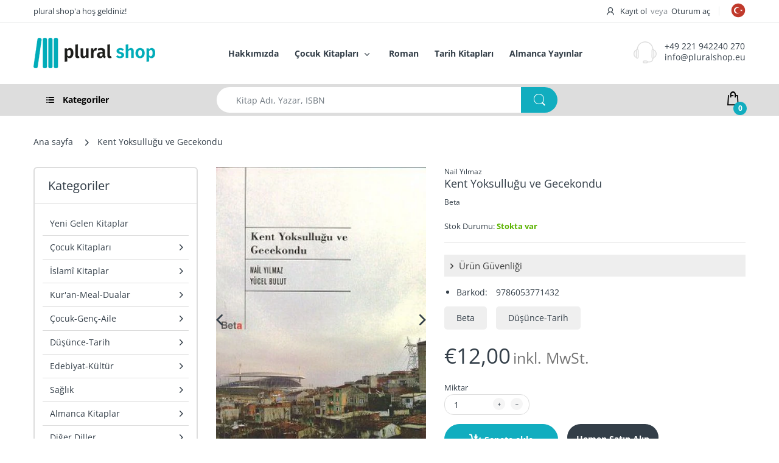

--- FILE ---
content_type: text/html; charset=utf-8
request_url: https://www.pluralshop.eu/products/729547
body_size: 31502
content:
<!doctype html>
<html lang="tr" class="js">
  <head>
    <meta name="google-site-verification" content="LGHMxlPuj_r8Zis1a1YVOTsA783xIYKhyO8aWuhDTzQ" />
    <link rel="shortcut icon" href="//www.pluralshop.eu/cdn/shop/files/plural_shop_favicon_32x32.png?v=1614293594" type="image/png">

    <meta charset="UTF-8">
    <meta http-equiv="Content-Type" content="text/html; charset=utf-8">
    <meta
      name="viewport"
      content="width=device-width, initial-scale=1, minimum-scale=1, maximum-scale=1, user-scalable=0"
    >
    <meta name="HandheldFriendly" content="True">
    <meta name="MobileOptimized" content="375">
    <meta http-equiv="cleartype" content="on">
    <meta name="theme-color" content="#dddddd">
    <link rel="canonical" href="https://www.pluralshop.eu/products/729547"><title>Kent Yoksulluğu ve Gecekondu
&ndash; plural shop</title>



















<!-- /snippets/social-meta-tags.liquid -->




<meta property="og:site_name" content="plural shop">
<meta property="og:url" content="https://www.pluralshop.eu/products/729547">
<meta property="og:title" content="Kent Yoksulluğu ve Gecekondu">
<meta property="og:type" content="product">
<meta property="og:description" content="İslami çocuk kitapları, romanlar, hikayeler, tarih kitapları, kişisel gelişim, tefsir, hadis, meal eserleri... 10.000’e yakın seçenek plural shop'ta! Hızlı kargo ile kitapların ertesi gün kapında!">

  <meta property="og:price:amount" content="12,00">
  <meta property="og:price:currency" content="EUR">

<meta property="og:image" content="http://www.pluralshop.eu/cdn/shop/files/616_Kent_Yoksullugu_ve_Gecekondu-Nail_Yilmaz-Beta_1200x1200.jpg?v=1741184174">
<meta property="og:image:secure_url" content="https://www.pluralshop.eu/cdn/shop/files/616_Kent_Yoksullugu_ve_Gecekondu-Nail_Yilmaz-Beta_1200x1200.jpg?v=1741184174">


<meta name="twitter:card" content="summary_large_image">
<meta name="twitter:title" content="Kent Yoksulluğu ve Gecekondu">
<meta name="twitter:description" content="İslami çocuk kitapları, romanlar, hikayeler, tarih kitapları, kişisel gelişim, tefsir, hadis, meal eserleri... 10.000’e yakın seçenek plural shop'ta! Hızlı kargo ile kitapların ertesi gün kapında!">

    <link rel="preconnect dns-prefetch" href="https://cdn.shopify.com">
    <link rel="preconnect dns-prefetch" href="https://v.shopify.com">
    <link rel="preconnect dns-prefetch" href="https://cdn.shopifycloud.com">

    

    <link rel="preload" href="//www.pluralshop.eu/cdn/shop/t/6/assets/header-footer.scss.css?v=43199526914642853681763049800" as="style">
    <link rel="preload" href="//www.pluralshop.eu/cdn/shop/t/6/assets/global.scss.css?v=108612905226181482421763049801" as="style">
    
      <link rel="preload" href="//www.pluralshop.eu/cdn/shop/t/6/assets/styles.scss.css?v=129842645818204167501763049801" as="style">
    
    <link rel="preload" href="//www.pluralshop.eu/cdn/shop/t/6/assets/vendor.css?v=12767594236338578221634135710" as="style">
    <link rel="preload" href="//www.pluralshop.eu/cdn/shop/t/6/assets/arenafont.css?v=155193347904948487601697032300" as="style">

    

    <!-- header-css-file  ================================================== -->

    <link href="//www.pluralshop.eu/cdn/shop/t/6/assets/vendor.css?v=12767594236338578221634135710" rel="stylesheet" type="text/css" media="all">
    <link href="//www.pluralshop.eu/cdn/shop/t/6/assets/header-footer.scss.css?v=43199526914642853681763049800" rel="stylesheet" type="text/css" media="all">
    <link href="//www.pluralshop.eu/cdn/shop/t/6/assets/global.scss.css?v=108612905226181482421763049801" rel="stylesheet" type="text/css" media="all">

    
      <link href="//www.pluralshop.eu/cdn/shop/t/6/assets/styles.scss.css?v=129842645818204167501763049801" rel="stylesheet" type="text/css" media="all">
    

    
      
        
      
    

    <link href="//www.pluralshop.eu/cdn/shop/t/6/assets/arenafont.css?v=155193347904948487601697032300" rel="stylesheet" type="text/css" media="all">
    

    <script crossorigin="anonymous" async src="//www.pluralshop.eu/cdn/shop/t/6/assets/lazysizes.min.js?v=19944551759608041491634135631"></script>

    
    <script type="text/javascript">
    var customerLogged = ''
    var arn_wl_cp_settings = null;
    var wl_routes = {
                root_url : "\/"
                ,account_url : "\/account"
                ,account_login_url : "\/account\/login"
                ,account_logout_url : "\/account\/logout"
                ,account_register_url : "\/account\/register"
                ,account_addresses_url : "\/account\/addresses"
                ,collections_url : "\/collections"
                ,all_products_collection_url : "\/collections\/all"
                ,search_url : "\/search"
                ,cart_url : "\/cart"
                ,cart_add_url : "\/cart\/add"
                ,cart_change_url : "\/cart\/change"
                ,cart_clear_url : "\/cart\/clear"
                ,product_recommendations_url : "\/recommendations\/products"
            }
</script>

    <style type="text/css">
    :root {
      --arn-add-wishlist-icon-color: ;
      --arn-add-wishlist-icon-active-color: ;
      --arn-show-wishlist-icon-color: ;
      --arn-remove-wishlist-icon-color: ;

      --arn-add-compare-icon-color: ;
      --arn-add-compare-icon-active-color: ;
      --arn-show-compare-icon-color: ;
      --arn-remove-compare-icon-color: ;
      --arn-preloader-icon-color: ;
      
      --arn-outstock-color: #ff0000;
      --arn-instock-color: #2D882D;
      --arn-table-heading-bkg: #cecece;
      --arn-table-text-color-1: #000000;
      --arn-table-text-color-2: #ffffff;
      --arn-table-btn-border-color: #000000;
      --arn-table-btn-color: #ffffff;
      --arn-table-btn-active-color: #000000;

      --arn-table-product-heading: "";
      --arn-table-price-heading: "";
      --arn-table-image-heading: "";
      --arn-table-price-heading: "";
      --arn-table-available-heading: "";
      --arn-table-delete-heading: "";

      --bg-sidenav: #fff;
      --link-color: #000;
      --font-size-title: 15px;
      --button-add-bg: #fed700;
      --button-add-cl: #fff;
      --button-add-br: #fed700;
      --button-add-hover-bg: #fed700;
      --button-add-hover-cl: #fff;
      --button-add-hover-br: #fed700;
      --button-remove-bg: #000;
      --button-remove-cl: #fff;
      --button-remove-br: #000;
      --button-remove-hover-bg: #000;
      --button-remove-hover-cl: #fff;
      --button-remove-hover-br: #000;
      --button-border-radius: 20px;
    }
    
</style>
    <svg xmlnsXlink="http://www.w3.org/2000/svg" style="display: none;"">
    <symbol id="arn_icon-add-wishlist" viewBox="">
        <title>add wishlist</title>
        
    </symbol>

    <symbol id="arn_icon-show-wishlist" viewBox="">
        <title>show wishlist</title>
        
    </symbol>

    <symbol id="arn_icon-remove-wishlist" viewBox=""> 
        <title></title>
        
    </symbol>

    <symbol id="arn_icon-add-compare" viewBox="">
        <title>add compare</title>
        
    </symbol>

    <symbol id="arn_icon-show-compare" viewBox="">
        <title>show compare</title>
        
    </symbol>

    <symbol id="arn_icon-remove-compare" viewBox=""> 
        <title></title>
        
    </symbol>
    
    <symbol id="arn_icon-preloader" viewBox=""> 
        <title>preloader</title>
        
    </symbol>
</svg>

    <script>window.performance && window.performance.mark && window.performance.mark('shopify.content_for_header.start');</script><meta name="facebook-domain-verification" content="i241jbauv9wbox8lvyzip4a4e9jvge">
<meta id="shopify-digital-wallet" name="shopify-digital-wallet" content="/54910320823/digital_wallets/dialog">
<meta name="shopify-checkout-api-token" content="1eb94866b51667cafae41d69b4f130d1">
<meta id="in-context-paypal-metadata" data-shop-id="54910320823" data-venmo-supported="false" data-environment="production" data-locale="en_US" data-paypal-v4="true" data-currency="EUR">
<link rel="alternate" hreflang="x-default" href="https://www.pluralshop.eu/products/729547">
<link rel="alternate" hreflang="de" href="https://www.pluralshop.eu/de/products/729547">
<link rel="alternate" type="application/json+oembed" href="https://www.pluralshop.eu/products/729547.oembed">
<script async="async" src="/checkouts/internal/preloads.js?locale=tr-DE"></script>
<script id="apple-pay-shop-capabilities" type="application/json">{"shopId":54910320823,"countryCode":"DE","currencyCode":"EUR","merchantCapabilities":["supports3DS"],"merchantId":"gid:\/\/shopify\/Shop\/54910320823","merchantName":"plural shop","requiredBillingContactFields":["postalAddress","email","phone"],"requiredShippingContactFields":["postalAddress","email","phone"],"shippingType":"shipping","supportedNetworks":["visa","maestro","masterCard","amex"],"total":{"type":"pending","label":"plural shop","amount":"1.00"},"shopifyPaymentsEnabled":true,"supportsSubscriptions":true}</script>
<script id="shopify-features" type="application/json">{"accessToken":"1eb94866b51667cafae41d69b4f130d1","betas":["rich-media-storefront-analytics"],"domain":"www.pluralshop.eu","predictiveSearch":true,"shopId":54910320823,"locale":"tr"}</script>
<script>var Shopify = Shopify || {};
Shopify.shop = "plural-publications.myshopify.com";
Shopify.locale = "tr";
Shopify.currency = {"active":"EUR","rate":"1.0"};
Shopify.country = "DE";
Shopify.theme = {"name":"Theme package 7 2 with WC - 2021-10-13","id":128003539195,"schema_name":"Electro","schema_version":"7.2","theme_store_id":null,"role":"main"};
Shopify.theme.handle = "null";
Shopify.theme.style = {"id":null,"handle":null};
Shopify.cdnHost = "www.pluralshop.eu/cdn";
Shopify.routes = Shopify.routes || {};
Shopify.routes.root = "/";</script>
<script type="module">!function(o){(o.Shopify=o.Shopify||{}).modules=!0}(window);</script>
<script>!function(o){function n(){var o=[];function n(){o.push(Array.prototype.slice.apply(arguments))}return n.q=o,n}var t=o.Shopify=o.Shopify||{};t.loadFeatures=n(),t.autoloadFeatures=n()}(window);</script>
<script id="shop-js-analytics" type="application/json">{"pageType":"product"}</script>
<script defer="defer" async type="module" src="//www.pluralshop.eu/cdn/shopifycloud/shop-js/modules/v2/client.init-shop-cart-sync_C0tjZFoL.tr.esm.js"></script>
<script defer="defer" async type="module" src="//www.pluralshop.eu/cdn/shopifycloud/shop-js/modules/v2/chunk.common_joO-uREu.esm.js"></script>
<script type="module">
  await import("//www.pluralshop.eu/cdn/shopifycloud/shop-js/modules/v2/client.init-shop-cart-sync_C0tjZFoL.tr.esm.js");
await import("//www.pluralshop.eu/cdn/shopifycloud/shop-js/modules/v2/chunk.common_joO-uREu.esm.js");

  window.Shopify.SignInWithShop?.initShopCartSync?.({"fedCMEnabled":true,"windoidEnabled":true});

</script>
<script>(function() {
  var isLoaded = false;
  function asyncLoad() {
    if (isLoaded) return;
    isLoaded = true;
    var urls = ["https:\/\/d11gyepaze0qmc.cloudfront.net\/assets\/js\/order-lookup-by-hulkapps.js?shop=plural-publications.myshopify.com","\/\/shopify.privy.com\/widget.js?shop=plural-publications.myshopify.com"];
    for (var i = 0; i < urls.length; i++) {
      var s = document.createElement('script');
      s.type = 'text/javascript';
      s.async = true;
      s.src = urls[i];
      var x = document.getElementsByTagName('script')[0];
      x.parentNode.insertBefore(s, x);
    }
  };
  if(window.attachEvent) {
    window.attachEvent('onload', asyncLoad);
  } else {
    window.addEventListener('load', asyncLoad, false);
  }
})();</script>
<script id="__st">var __st={"a":54910320823,"offset":3600,"reqid":"b04ef399-1a3b-473a-b2fe-fb793f8e33f2-1764628462","pageurl":"www.pluralshop.eu\/products\/729547","u":"14052340ec69","p":"product","rtyp":"product","rid":6663972520119};</script>
<script>window.ShopifyPaypalV4VisibilityTracking = true;</script>
<script id="captcha-bootstrap">!function(){'use strict';const t='contact',e='account',n='new_comment',o=[[t,t],['blogs',n],['comments',n],[t,'customer']],c=[[e,'customer_login'],[e,'guest_login'],[e,'recover_customer_password'],[e,'create_customer']],r=t=>t.map((([t,e])=>`form[action*='/${t}']:not([data-nocaptcha='true']) input[name='form_type'][value='${e}']`)).join(','),a=t=>()=>t?[...document.querySelectorAll(t)].map((t=>t.form)):[];function s(){const t=[...o],e=r(t);return a(e)}const i='password',u='form_key',d=['recaptcha-v3-token','g-recaptcha-response','h-captcha-response',i],f=()=>{try{return window.sessionStorage}catch{return}},m='__shopify_v',_=t=>t.elements[u];function p(t,e,n=!1){try{const o=window.sessionStorage,c=JSON.parse(o.getItem(e)),{data:r}=function(t){const{data:e,action:n}=t;return t[m]||n?{data:e,action:n}:{data:t,action:n}}(c);for(const[e,n]of Object.entries(r))t.elements[e]&&(t.elements[e].value=n);n&&o.removeItem(e)}catch(o){console.error('form repopulation failed',{error:o})}}const l='form_type',E='cptcha';function T(t){t.dataset[E]=!0}const w=window,h=w.document,L='Shopify',v='ce_forms',y='captcha';let A=!1;((t,e)=>{const n=(g='f06e6c50-85a8-45c8-87d0-21a2b65856fe',I='https://cdn.shopify.com/shopifycloud/storefront-forms-hcaptcha/ce_storefront_forms_captcha_hcaptcha.v1.5.2.iife.js',D={infoText:'hCaptcha ile korunuyor',privacyText:'Gizlilik',termsText:'Koşullar'},(t,e,n)=>{const o=w[L][v],c=o.bindForm;if(c)return c(t,g,e,D).then(n);var r;o.q.push([[t,g,e,D],n]),r=I,A||(h.body.append(Object.assign(h.createElement('script'),{id:'captcha-provider',async:!0,src:r})),A=!0)});var g,I,D;w[L]=w[L]||{},w[L][v]=w[L][v]||{},w[L][v].q=[],w[L][y]=w[L][y]||{},w[L][y].protect=function(t,e){n(t,void 0,e),T(t)},Object.freeze(w[L][y]),function(t,e,n,w,h,L){const[v,y,A,g]=function(t,e,n){const i=e?o:[],u=t?c:[],d=[...i,...u],f=r(d),m=r(i),_=r(d.filter((([t,e])=>n.includes(e))));return[a(f),a(m),a(_),s()]}(w,h,L),I=t=>{const e=t.target;return e instanceof HTMLFormElement?e:e&&e.form},D=t=>v().includes(t);t.addEventListener('submit',(t=>{const e=I(t);if(!e)return;const n=D(e)&&!e.dataset.hcaptchaBound&&!e.dataset.recaptchaBound,o=_(e),c=g().includes(e)&&(!o||!o.value);(n||c)&&t.preventDefault(),c&&!n&&(function(t){try{if(!f())return;!function(t){const e=f();if(!e)return;const n=_(t);if(!n)return;const o=n.value;o&&e.removeItem(o)}(t);const e=Array.from(Array(32),(()=>Math.random().toString(36)[2])).join('');!function(t,e){_(t)||t.append(Object.assign(document.createElement('input'),{type:'hidden',name:u})),t.elements[u].value=e}(t,e),function(t,e){const n=f();if(!n)return;const o=[...t.querySelectorAll(`input[type='${i}']`)].map((({name:t})=>t)),c=[...d,...o],r={};for(const[a,s]of new FormData(t).entries())c.includes(a)||(r[a]=s);n.setItem(e,JSON.stringify({[m]:1,action:t.action,data:r}))}(t,e)}catch(e){console.error('failed to persist form',e)}}(e),e.submit())}));const S=(t,e)=>{t&&!t.dataset[E]&&(n(t,e.some((e=>e===t))),T(t))};for(const o of['focusin','change'])t.addEventListener(o,(t=>{const e=I(t);D(e)&&S(e,y())}));const B=e.get('form_key'),M=e.get(l),P=B&&M;t.addEventListener('DOMContentLoaded',(()=>{const t=y();if(P)for(const e of t)e.elements[l].value===M&&p(e,B);[...new Set([...A(),...v().filter((t=>'true'===t.dataset.shopifyCaptcha))])].forEach((e=>S(e,t)))}))}(h,new URLSearchParams(w.location.search),n,t,e,['guest_login'])})(!0,!0)}();</script>
<script integrity="sha256-52AcMU7V7pcBOXWImdc/TAGTFKeNjmkeM1Pvks/DTgc=" data-source-attribution="shopify.loadfeatures" defer="defer" src="//www.pluralshop.eu/cdn/shopifycloud/storefront/assets/storefront/load_feature-81c60534.js" crossorigin="anonymous"></script>
<script data-source-attribution="shopify.dynamic_checkout.dynamic.init">var Shopify=Shopify||{};Shopify.PaymentButton=Shopify.PaymentButton||{isStorefrontPortableWallets:!0,init:function(){window.Shopify.PaymentButton.init=function(){};var t=document.createElement("script");t.src="https://www.pluralshop.eu/cdn/shopifycloud/portable-wallets/latest/portable-wallets.tr.js",t.type="module",document.head.appendChild(t)}};
</script>
<script data-source-attribution="shopify.dynamic_checkout.buyer_consent">
  function portableWalletsHideBuyerConsent(e){var t=document.getElementById("shopify-buyer-consent"),n=document.getElementById("shopify-subscription-policy-button");t&&n&&(t.classList.add("hidden"),t.setAttribute("aria-hidden","true"),n.removeEventListener("click",e))}function portableWalletsShowBuyerConsent(e){var t=document.getElementById("shopify-buyer-consent"),n=document.getElementById("shopify-subscription-policy-button");t&&n&&(t.classList.remove("hidden"),t.removeAttribute("aria-hidden"),n.addEventListener("click",e))}window.Shopify?.PaymentButton&&(window.Shopify.PaymentButton.hideBuyerConsent=portableWalletsHideBuyerConsent,window.Shopify.PaymentButton.showBuyerConsent=portableWalletsShowBuyerConsent);
</script>
<script data-source-attribution="shopify.dynamic_checkout.cart.bootstrap">document.addEventListener("DOMContentLoaded",(function(){function t(){return document.querySelector("shopify-accelerated-checkout-cart, shopify-accelerated-checkout")}if(t())Shopify.PaymentButton.init();else{new MutationObserver((function(e,n){t()&&(Shopify.PaymentButton.init(),n.disconnect())})).observe(document.body,{childList:!0,subtree:!0})}}));
</script>
<script id='scb4127' type='text/javascript' async='' src='https://www.pluralshop.eu/cdn/shopifycloud/privacy-banner/storefront-banner.js'></script><link id="shopify-accelerated-checkout-styles" rel="stylesheet" media="screen" href="https://www.pluralshop.eu/cdn/shopifycloud/portable-wallets/latest/accelerated-checkout-backwards-compat.css" crossorigin="anonymous">
<style id="shopify-accelerated-checkout-cart">
        #shopify-buyer-consent {
  margin-top: 1em;
  display: inline-block;
  width: 100%;
}

#shopify-buyer-consent.hidden {
  display: none;
}

#shopify-subscription-policy-button {
  background: none;
  border: none;
  padding: 0;
  text-decoration: underline;
  font-size: inherit;
  cursor: pointer;
}

#shopify-subscription-policy-button::before {
  box-shadow: none;
}

      </style>

<script>window.performance && window.performance.mark && window.performance.mark('shopify.content_for_header.end');</script>

    
    <!-- "snippets/weglot_hreftags.liquid" was not rendered, the associated app was uninstalled -->
    <!-- "snippets/weglot_switcher.liquid" was not rendered, the associated app was uninstalled -->
  <!-- BEGIN app block: shopify://apps/essential-announcer/blocks/app-embed/93b5429f-c8d6-4c33-ae14-250fd84f361b --><script>
  
    window.essentialAnnouncementConfigs = [];
  
  window.essentialAnnouncementMeta = {
    productCollections: [{"id":260734845111,"handle":"dusunce-tarih","title":"Düşünce-Tarih","updated_at":"2025-12-01T16:04:09+01:00","body_html":"","published_at":"2021-02-25T22:38:37+01:00","sort_order":"created","template_suffix":"","disjunctive":false,"rules":[{"column":"tag","relation":"equals","condition":"Düşünce-Tarih"}],"published_scope":"web"},{"id":265590374583,"handle":"kitaplar","updated_at":"2025-12-01T17:08:59+01:00","published_at":"2021-04-15T04:31:17+02:00","sort_order":"created-desc","template_suffix":"","published_scope":"web","title":"Tüm Kitaplar","body_html":""}],
    productData: {"id":6663972520119,"title":"Kent Yoksulluğu ve Gecekondu","handle":"729547","description":"","published_at":"2021-04-19T11:43:05+02:00","created_at":"2021-04-08T17:11:53+02:00","vendor":"Beta","type":"Kitap","tags":["Beta","Düşünce-Tarih","Yazar: Nail Yılmaz"],"price":1200,"price_min":1200,"price_max":1200,"available":true,"price_varies":false,"compare_at_price":0,"compare_at_price_min":0,"compare_at_price_max":0,"compare_at_price_varies":false,"variants":[{"id":50937453510920,"title":"Default Title","option1":"Default Title","option2":null,"option3":null,"sku":"9786053771432","requires_shipping":true,"taxable":true,"featured_image":null,"available":true,"name":"Kent Yoksulluğu ve Gecekondu","public_title":null,"options":["Default Title"],"price":1200,"weight":0,"compare_at_price":0,"inventory_management":"shopify","barcode":"9786053771432","requires_selling_plan":false,"selling_plan_allocations":[]}],"images":["\/\/www.pluralshop.eu\/cdn\/shop\/files\/616_Kent_Yoksullugu_ve_Gecekondu-Nail_Yilmaz-Beta.jpg?v=1741184174"],"featured_image":"\/\/www.pluralshop.eu\/cdn\/shop\/files\/616_Kent_Yoksullugu_ve_Gecekondu-Nail_Yilmaz-Beta.jpg?v=1741184174","options":["Title"],"media":[{"alt":null,"id":53271397073160,"position":1,"preview_image":{"aspect_ratio":0.677,"height":600,"width":406,"src":"\/\/www.pluralshop.eu\/cdn\/shop\/files\/616_Kent_Yoksullugu_ve_Gecekondu-Nail_Yilmaz-Beta.jpg?v=1741184174"},"aspect_ratio":0.677,"height":600,"media_type":"image","src":"\/\/www.pluralshop.eu\/cdn\/shop\/files\/616_Kent_Yoksullugu_ve_Gecekondu-Nail_Yilmaz-Beta.jpg?v=1741184174","width":406}],"requires_selling_plan":false,"selling_plan_groups":[],"content":""},
    templateName: "product",
    collectionId: null,
  };
</script>

 
<style>
.essential_annoucement_bar_wrapper {display: none;}
</style>


<script src="https://cdn.shopify.com/extensions/019a4977-1424-7667-8d12-7416788557d7/essential-announcement-bar-71/assets/announcement-bar-essential-apps.js" defer></script>

<!-- END app block --><link href="https://monorail-edge.shopifysvc.com" rel="dns-prefetch">
<script>(function(){if ("sendBeacon" in navigator && "performance" in window) {try {var session_token_from_headers = performance.getEntriesByType('navigation')[0].serverTiming.find(x => x.name == '_s').description;} catch {var session_token_from_headers = undefined;}var session_cookie_matches = document.cookie.match(/_shopify_s=([^;]*)/);var session_token_from_cookie = session_cookie_matches && session_cookie_matches.length === 2 ? session_cookie_matches[1] : "";var session_token = session_token_from_headers || session_token_from_cookie || "";function handle_abandonment_event(e) {var entries = performance.getEntries().filter(function(entry) {return /monorail-edge.shopifysvc.com/.test(entry.name);});if (!window.abandonment_tracked && entries.length === 0) {window.abandonment_tracked = true;var currentMs = Date.now();var navigation_start = performance.timing.navigationStart;var payload = {shop_id: 54910320823,url: window.location.href,navigation_start,duration: currentMs - navigation_start,session_token,page_type: "product"};window.navigator.sendBeacon("https://monorail-edge.shopifysvc.com/v1/produce", JSON.stringify({schema_id: "online_store_buyer_site_abandonment/1.1",payload: payload,metadata: {event_created_at_ms: currentMs,event_sent_at_ms: currentMs}}));}}window.addEventListener('pagehide', handle_abandonment_event);}}());</script>
<script id="web-pixels-manager-setup">(function e(e,d,r,n,o){if(void 0===o&&(o={}),!Boolean(null===(a=null===(i=window.Shopify)||void 0===i?void 0:i.analytics)||void 0===a?void 0:a.replayQueue)){var i,a;window.Shopify=window.Shopify||{};var t=window.Shopify;t.analytics=t.analytics||{};var s=t.analytics;s.replayQueue=[],s.publish=function(e,d,r){return s.replayQueue.push([e,d,r]),!0};try{self.performance.mark("wpm:start")}catch(e){}var l=function(){var e={modern:/Edge?\/(1{2}[4-9]|1[2-9]\d|[2-9]\d{2}|\d{4,})\.\d+(\.\d+|)|Firefox\/(1{2}[4-9]|1[2-9]\d|[2-9]\d{2}|\d{4,})\.\d+(\.\d+|)|Chrom(ium|e)\/(9{2}|\d{3,})\.\d+(\.\d+|)|(Maci|X1{2}).+ Version\/(15\.\d+|(1[6-9]|[2-9]\d|\d{3,})\.\d+)([,.]\d+|)( \(\w+\)|)( Mobile\/\w+|) Safari\/|Chrome.+OPR\/(9{2}|\d{3,})\.\d+\.\d+|(CPU[ +]OS|iPhone[ +]OS|CPU[ +]iPhone|CPU IPhone OS|CPU iPad OS)[ +]+(15[._]\d+|(1[6-9]|[2-9]\d|\d{3,})[._]\d+)([._]\d+|)|Android:?[ /-](13[3-9]|1[4-9]\d|[2-9]\d{2}|\d{4,})(\.\d+|)(\.\d+|)|Android.+Firefox\/(13[5-9]|1[4-9]\d|[2-9]\d{2}|\d{4,})\.\d+(\.\d+|)|Android.+Chrom(ium|e)\/(13[3-9]|1[4-9]\d|[2-9]\d{2}|\d{4,})\.\d+(\.\d+|)|SamsungBrowser\/([2-9]\d|\d{3,})\.\d+/,legacy:/Edge?\/(1[6-9]|[2-9]\d|\d{3,})\.\d+(\.\d+|)|Firefox\/(5[4-9]|[6-9]\d|\d{3,})\.\d+(\.\d+|)|Chrom(ium|e)\/(5[1-9]|[6-9]\d|\d{3,})\.\d+(\.\d+|)([\d.]+$|.*Safari\/(?![\d.]+ Edge\/[\d.]+$))|(Maci|X1{2}).+ Version\/(10\.\d+|(1[1-9]|[2-9]\d|\d{3,})\.\d+)([,.]\d+|)( \(\w+\)|)( Mobile\/\w+|) Safari\/|Chrome.+OPR\/(3[89]|[4-9]\d|\d{3,})\.\d+\.\d+|(CPU[ +]OS|iPhone[ +]OS|CPU[ +]iPhone|CPU IPhone OS|CPU iPad OS)[ +]+(10[._]\d+|(1[1-9]|[2-9]\d|\d{3,})[._]\d+)([._]\d+|)|Android:?[ /-](13[3-9]|1[4-9]\d|[2-9]\d{2}|\d{4,})(\.\d+|)(\.\d+|)|Mobile Safari.+OPR\/([89]\d|\d{3,})\.\d+\.\d+|Android.+Firefox\/(13[5-9]|1[4-9]\d|[2-9]\d{2}|\d{4,})\.\d+(\.\d+|)|Android.+Chrom(ium|e)\/(13[3-9]|1[4-9]\d|[2-9]\d{2}|\d{4,})\.\d+(\.\d+|)|Android.+(UC? ?Browser|UCWEB|U3)[ /]?(15\.([5-9]|\d{2,})|(1[6-9]|[2-9]\d|\d{3,})\.\d+)\.\d+|SamsungBrowser\/(5\.\d+|([6-9]|\d{2,})\.\d+)|Android.+MQ{2}Browser\/(14(\.(9|\d{2,})|)|(1[5-9]|[2-9]\d|\d{3,})(\.\d+|))(\.\d+|)|K[Aa][Ii]OS\/(3\.\d+|([4-9]|\d{2,})\.\d+)(\.\d+|)/},d=e.modern,r=e.legacy,n=navigator.userAgent;return n.match(d)?"modern":n.match(r)?"legacy":"unknown"}(),u="modern"===l?"modern":"legacy",c=(null!=n?n:{modern:"",legacy:""})[u],f=function(e){return[e.baseUrl,"/wpm","/b",e.hashVersion,"modern"===e.buildTarget?"m":"l",".js"].join("")}({baseUrl:d,hashVersion:r,buildTarget:u}),m=function(e){var d=e.version,r=e.bundleTarget,n=e.surface,o=e.pageUrl,i=e.monorailEndpoint;return{emit:function(e){var a=e.status,t=e.errorMsg,s=(new Date).getTime(),l=JSON.stringify({metadata:{event_sent_at_ms:s},events:[{schema_id:"web_pixels_manager_load/3.1",payload:{version:d,bundle_target:r,page_url:o,status:a,surface:n,error_msg:t},metadata:{event_created_at_ms:s}}]});if(!i)return console&&console.warn&&console.warn("[Web Pixels Manager] No Monorail endpoint provided, skipping logging."),!1;try{return self.navigator.sendBeacon.bind(self.navigator)(i,l)}catch(e){}var u=new XMLHttpRequest;try{return u.open("POST",i,!0),u.setRequestHeader("Content-Type","text/plain"),u.send(l),!0}catch(e){return console&&console.warn&&console.warn("[Web Pixels Manager] Got an unhandled error while logging to Monorail."),!1}}}}({version:r,bundleTarget:l,surface:e.surface,pageUrl:self.location.href,monorailEndpoint:e.monorailEndpoint});try{o.browserTarget=l,function(e){var d=e.src,r=e.async,n=void 0===r||r,o=e.onload,i=e.onerror,a=e.sri,t=e.scriptDataAttributes,s=void 0===t?{}:t,l=document.createElement("script"),u=document.querySelector("head"),c=document.querySelector("body");if(l.async=n,l.src=d,a&&(l.integrity=a,l.crossOrigin="anonymous"),s)for(var f in s)if(Object.prototype.hasOwnProperty.call(s,f))try{l.dataset[f]=s[f]}catch(e){}if(o&&l.addEventListener("load",o),i&&l.addEventListener("error",i),u)u.appendChild(l);else{if(!c)throw new Error("Did not find a head or body element to append the script");c.appendChild(l)}}({src:f,async:!0,onload:function(){if(!function(){var e,d;return Boolean(null===(d=null===(e=window.Shopify)||void 0===e?void 0:e.analytics)||void 0===d?void 0:d.initialized)}()){var d=window.webPixelsManager.init(e)||void 0;if(d){var r=window.Shopify.analytics;r.replayQueue.forEach((function(e){var r=e[0],n=e[1],o=e[2];d.publishCustomEvent(r,n,o)})),r.replayQueue=[],r.publish=d.publishCustomEvent,r.visitor=d.visitor,r.initialized=!0}}},onerror:function(){return m.emit({status:"failed",errorMsg:"".concat(f," has failed to load")})},sri:function(e){var d=/^sha384-[A-Za-z0-9+/=]+$/;return"string"==typeof e&&d.test(e)}(c)?c:"",scriptDataAttributes:o}),m.emit({status:"loading"})}catch(e){m.emit({status:"failed",errorMsg:(null==e?void 0:e.message)||"Unknown error"})}}})({shopId: 54910320823,storefrontBaseUrl: "https://www.pluralshop.eu",extensionsBaseUrl: "https://extensions.shopifycdn.com/cdn/shopifycloud/web-pixels-manager",monorailEndpoint: "https://monorail-edge.shopifysvc.com/unstable/produce_batch",surface: "storefront-renderer",enabledBetaFlags: ["2dca8a86"],webPixelsConfigList: [{"id":"1552384264","configuration":"{\"config\":\"{\\\"google_tag_ids\\\":[\\\"G-EQB60HPZ4W\\\",\\\"GT-KFGTP2MV\\\"],\\\"target_country\\\":\\\"DE\\\",\\\"gtag_events\\\":[{\\\"type\\\":\\\"search\\\",\\\"action_label\\\":\\\"G-EQB60HPZ4W\\\"},{\\\"type\\\":\\\"begin_checkout\\\",\\\"action_label\\\":\\\"G-EQB60HPZ4W\\\"},{\\\"type\\\":\\\"view_item\\\",\\\"action_label\\\":[\\\"G-EQB60HPZ4W\\\",\\\"MC-VBWYRC0GFY\\\"]},{\\\"type\\\":\\\"purchase\\\",\\\"action_label\\\":[\\\"G-EQB60HPZ4W\\\",\\\"MC-VBWYRC0GFY\\\"]},{\\\"type\\\":\\\"page_view\\\",\\\"action_label\\\":[\\\"G-EQB60HPZ4W\\\",\\\"MC-VBWYRC0GFY\\\"]},{\\\"type\\\":\\\"add_payment_info\\\",\\\"action_label\\\":\\\"G-EQB60HPZ4W\\\"},{\\\"type\\\":\\\"add_to_cart\\\",\\\"action_label\\\":\\\"G-EQB60HPZ4W\\\"}],\\\"enable_monitoring_mode\\\":false}\"}","eventPayloadVersion":"v1","runtimeContext":"OPEN","scriptVersion":"b2a88bafab3e21179ed38636efcd8a93","type":"APP","apiClientId":1780363,"privacyPurposes":[],"dataSharingAdjustments":{"protectedCustomerApprovalScopes":["read_customer_address","read_customer_email","read_customer_name","read_customer_personal_data","read_customer_phone"]}},{"id":"479854856","configuration":"{\"pixel_id\":\"703238520881975\",\"pixel_type\":\"facebook_pixel\",\"metaapp_system_user_token\":\"-\"}","eventPayloadVersion":"v1","runtimeContext":"OPEN","scriptVersion":"ca16bc87fe92b6042fbaa3acc2fbdaa6","type":"APP","apiClientId":2329312,"privacyPurposes":["ANALYTICS","MARKETING","SALE_OF_DATA"],"dataSharingAdjustments":{"protectedCustomerApprovalScopes":["read_customer_address","read_customer_email","read_customer_name","read_customer_personal_data","read_customer_phone"]}},{"id":"shopify-app-pixel","configuration":"{}","eventPayloadVersion":"v1","runtimeContext":"STRICT","scriptVersion":"0450","apiClientId":"shopify-pixel","type":"APP","privacyPurposes":["ANALYTICS","MARKETING"]},{"id":"shopify-custom-pixel","eventPayloadVersion":"v1","runtimeContext":"LAX","scriptVersion":"0450","apiClientId":"shopify-pixel","type":"CUSTOM","privacyPurposes":["ANALYTICS","MARKETING"]}],isMerchantRequest: false,initData: {"shop":{"name":"plural shop","paymentSettings":{"currencyCode":"EUR"},"myshopifyDomain":"plural-publications.myshopify.com","countryCode":"DE","storefrontUrl":"https:\/\/www.pluralshop.eu"},"customer":null,"cart":null,"checkout":null,"productVariants":[{"price":{"amount":12.0,"currencyCode":"EUR"},"product":{"title":"Kent Yoksulluğu ve Gecekondu","vendor":"Beta","id":"6663972520119","untranslatedTitle":"Kent Yoksulluğu ve Gecekondu","url":"\/products\/729547","type":"Kitap"},"id":"50937453510920","image":{"src":"\/\/www.pluralshop.eu\/cdn\/shop\/files\/616_Kent_Yoksullugu_ve_Gecekondu-Nail_Yilmaz-Beta.jpg?v=1741184174"},"sku":"9786053771432","title":"Default Title","untranslatedTitle":"Default Title"}],"purchasingCompany":null},},"https://www.pluralshop.eu/cdn","ae1676cfwd2530674p4253c800m34e853cb",{"modern":"","legacy":""},{"shopId":"54910320823","storefrontBaseUrl":"https:\/\/www.pluralshop.eu","extensionBaseUrl":"https:\/\/extensions.shopifycdn.com\/cdn\/shopifycloud\/web-pixels-manager","surface":"storefront-renderer","enabledBetaFlags":"[\"2dca8a86\"]","isMerchantRequest":"false","hashVersion":"ae1676cfwd2530674p4253c800m34e853cb","publish":"custom","events":"[[\"page_viewed\",{}],[\"product_viewed\",{\"productVariant\":{\"price\":{\"amount\":12.0,\"currencyCode\":\"EUR\"},\"product\":{\"title\":\"Kent Yoksulluğu ve Gecekondu\",\"vendor\":\"Beta\",\"id\":\"6663972520119\",\"untranslatedTitle\":\"Kent Yoksulluğu ve Gecekondu\",\"url\":\"\/products\/729547\",\"type\":\"Kitap\"},\"id\":\"50937453510920\",\"image\":{\"src\":\"\/\/www.pluralshop.eu\/cdn\/shop\/files\/616_Kent_Yoksullugu_ve_Gecekondu-Nail_Yilmaz-Beta.jpg?v=1741184174\"},\"sku\":\"9786053771432\",\"title\":\"Default Title\",\"untranslatedTitle\":\"Default Title\"}}]]"});</script><script>
  window.ShopifyAnalytics = window.ShopifyAnalytics || {};
  window.ShopifyAnalytics.meta = window.ShopifyAnalytics.meta || {};
  window.ShopifyAnalytics.meta.currency = 'EUR';
  var meta = {"product":{"id":6663972520119,"gid":"gid:\/\/shopify\/Product\/6663972520119","vendor":"Beta","type":"Kitap","variants":[{"id":50937453510920,"price":1200,"name":"Kent Yoksulluğu ve Gecekondu","public_title":null,"sku":"9786053771432"}],"remote":false},"page":{"pageType":"product","resourceType":"product","resourceId":6663972520119}};
  for (var attr in meta) {
    window.ShopifyAnalytics.meta[attr] = meta[attr];
  }
</script>
<script class="analytics">
  (function () {
    var customDocumentWrite = function(content) {
      var jquery = null;

      if (window.jQuery) {
        jquery = window.jQuery;
      } else if (window.Checkout && window.Checkout.$) {
        jquery = window.Checkout.$;
      }

      if (jquery) {
        jquery('body').append(content);
      }
    };

    var hasLoggedConversion = function(token) {
      if (token) {
        return document.cookie.indexOf('loggedConversion=' + token) !== -1;
      }
      return false;
    }

    var setCookieIfConversion = function(token) {
      if (token) {
        var twoMonthsFromNow = new Date(Date.now());
        twoMonthsFromNow.setMonth(twoMonthsFromNow.getMonth() + 2);

        document.cookie = 'loggedConversion=' + token + '; expires=' + twoMonthsFromNow;
      }
    }

    var trekkie = window.ShopifyAnalytics.lib = window.trekkie = window.trekkie || [];
    if (trekkie.integrations) {
      return;
    }
    trekkie.methods = [
      'identify',
      'page',
      'ready',
      'track',
      'trackForm',
      'trackLink'
    ];
    trekkie.factory = function(method) {
      return function() {
        var args = Array.prototype.slice.call(arguments);
        args.unshift(method);
        trekkie.push(args);
        return trekkie;
      };
    };
    for (var i = 0; i < trekkie.methods.length; i++) {
      var key = trekkie.methods[i];
      trekkie[key] = trekkie.factory(key);
    }
    trekkie.load = function(config) {
      trekkie.config = config || {};
      trekkie.config.initialDocumentCookie = document.cookie;
      var first = document.getElementsByTagName('script')[0];
      var script = document.createElement('script');
      script.type = 'text/javascript';
      script.onerror = function(e) {
        var scriptFallback = document.createElement('script');
        scriptFallback.type = 'text/javascript';
        scriptFallback.onerror = function(error) {
                var Monorail = {
      produce: function produce(monorailDomain, schemaId, payload) {
        var currentMs = new Date().getTime();
        var event = {
          schema_id: schemaId,
          payload: payload,
          metadata: {
            event_created_at_ms: currentMs,
            event_sent_at_ms: currentMs
          }
        };
        return Monorail.sendRequest("https://" + monorailDomain + "/v1/produce", JSON.stringify(event));
      },
      sendRequest: function sendRequest(endpointUrl, payload) {
        // Try the sendBeacon API
        if (window && window.navigator && typeof window.navigator.sendBeacon === 'function' && typeof window.Blob === 'function' && !Monorail.isIos12()) {
          var blobData = new window.Blob([payload], {
            type: 'text/plain'
          });

          if (window.navigator.sendBeacon(endpointUrl, blobData)) {
            return true;
          } // sendBeacon was not successful

        } // XHR beacon

        var xhr = new XMLHttpRequest();

        try {
          xhr.open('POST', endpointUrl);
          xhr.setRequestHeader('Content-Type', 'text/plain');
          xhr.send(payload);
        } catch (e) {
          console.log(e);
        }

        return false;
      },
      isIos12: function isIos12() {
        return window.navigator.userAgent.lastIndexOf('iPhone; CPU iPhone OS 12_') !== -1 || window.navigator.userAgent.lastIndexOf('iPad; CPU OS 12_') !== -1;
      }
    };
    Monorail.produce('monorail-edge.shopifysvc.com',
      'trekkie_storefront_load_errors/1.1',
      {shop_id: 54910320823,
      theme_id: 128003539195,
      app_name: "storefront",
      context_url: window.location.href,
      source_url: "//www.pluralshop.eu/cdn/s/trekkie.storefront.3c703df509f0f96f3237c9daa54e2777acf1a1dd.min.js"});

        };
        scriptFallback.async = true;
        scriptFallback.src = '//www.pluralshop.eu/cdn/s/trekkie.storefront.3c703df509f0f96f3237c9daa54e2777acf1a1dd.min.js';
        first.parentNode.insertBefore(scriptFallback, first);
      };
      script.async = true;
      script.src = '//www.pluralshop.eu/cdn/s/trekkie.storefront.3c703df509f0f96f3237c9daa54e2777acf1a1dd.min.js';
      first.parentNode.insertBefore(script, first);
    };
    trekkie.load(
      {"Trekkie":{"appName":"storefront","development":false,"defaultAttributes":{"shopId":54910320823,"isMerchantRequest":null,"themeId":128003539195,"themeCityHash":"4779796518446903027","contentLanguage":"tr","currency":"EUR","eventMetadataId":"732e0606-b3fa-4c6a-a6dd-c39d30fe74e2"},"isServerSideCookieWritingEnabled":true,"monorailRegion":"shop_domain","enabledBetaFlags":["f0df213a"]},"Session Attribution":{},"S2S":{"facebookCapiEnabled":true,"source":"trekkie-storefront-renderer","apiClientId":580111}}
    );

    var loaded = false;
    trekkie.ready(function() {
      if (loaded) return;
      loaded = true;

      window.ShopifyAnalytics.lib = window.trekkie;

      var originalDocumentWrite = document.write;
      document.write = customDocumentWrite;
      try { window.ShopifyAnalytics.merchantGoogleAnalytics.call(this); } catch(error) {};
      document.write = originalDocumentWrite;

      window.ShopifyAnalytics.lib.page(null,{"pageType":"product","resourceType":"product","resourceId":6663972520119,"shopifyEmitted":true});

      var match = window.location.pathname.match(/checkouts\/(.+)\/(thank_you|post_purchase)/)
      var token = match? match[1]: undefined;
      if (!hasLoggedConversion(token)) {
        setCookieIfConversion(token);
        window.ShopifyAnalytics.lib.track("Viewed Product",{"currency":"EUR","variantId":50937453510920,"productId":6663972520119,"productGid":"gid:\/\/shopify\/Product\/6663972520119","name":"Kent Yoksulluğu ve Gecekondu","price":"12.00","sku":"9786053771432","brand":"Beta","variant":null,"category":"Kitap","nonInteraction":true,"remote":false},undefined,undefined,{"shopifyEmitted":true});
      window.ShopifyAnalytics.lib.track("monorail:\/\/trekkie_storefront_viewed_product\/1.1",{"currency":"EUR","variantId":50937453510920,"productId":6663972520119,"productGid":"gid:\/\/shopify\/Product\/6663972520119","name":"Kent Yoksulluğu ve Gecekondu","price":"12.00","sku":"9786053771432","brand":"Beta","variant":null,"category":"Kitap","nonInteraction":true,"remote":false,"referer":"https:\/\/www.pluralshop.eu\/products\/729547"});
      }
    });


        var eventsListenerScript = document.createElement('script');
        eventsListenerScript.async = true;
        eventsListenerScript.src = "//www.pluralshop.eu/cdn/shopifycloud/storefront/assets/shop_events_listener-3da45d37.js";
        document.getElementsByTagName('head')[0].appendChild(eventsListenerScript);

})();</script>
<script
  defer
  src="https://www.pluralshop.eu/cdn/shopifycloud/perf-kit/shopify-perf-kit-2.1.2.min.js"
  data-application="storefront-renderer"
  data-shop-id="54910320823"
  data-render-region="gcp-us-east1"
  data-page-type="product"
  data-theme-instance-id="128003539195"
  data-theme-name="Electro"
  data-theme-version="7.2"
  data-monorail-region="shop_domain"
  data-resource-timing-sampling-rate="10"
  data-shs="true"
  data-shs-beacon="true"
  data-shs-export-with-fetch="true"
  data-shs-logs-sample-rate="1"
></script>
</head>

  <body
    data-rtl="false"
    class="templateProduct mobile-bar-inside as-default-theme category-mode-false cata-grid-4 lazy-loading-img"
  >
    <script crossorigin="anonymous" src="//www.pluralshop.eu/cdn/shop/t/6/assets/jquery-3.5.min.js?v=15273758115964379371634135647"></script>

    

    

    <script crossorigin="anonymous" src="//www.pluralshop.eu/cdn/shop/t/6/assets/bootstrap.4x.min.js?v=55775759557517144211634135648" defer></script>
    <script crossorigin="anonymous" src="//www.pluralshop.eu/cdn/shopifycloud/storefront/assets/themes_support/api.jquery-7ab1a3a4.js" defer></script>

    <div
      class="boxed-wrapper mode-color fix-boxed"
      data-cart-style="dropdown"
      data-redirect="false"
      data-ajax-cart="false"
    >
      <div class="new-loading"></div>

      

      <script type="text/javascript">
    var _bc_config = {
        "money_format" : '€{{amount_with_comma_separator}}'
    };


    
</script>

      

      <div
        id="page-body"
        class="electro-v-72 breadcrumb-color wide"
      >
        

        <div class="header-department">
          
          <div id="shopify-section-header" class="shopify-section">
      <header data-section-type="header" data-section-id="header" class="header-content" data-headerstyle="2" data-stick="true" data-stickymobile="true">

  <div class="header-container layout-full style-2" data-style="2">
    
    
      <ul class="main-nav fix-vertical-left-column hide"> 
        
          




 
 
 





























  

	

    
      
    
      
    
      
    
      
    
      
    
      
    
      
    
      
    
      
    
      
    
      
    
      
    
      
    
      
    
      
    
      
    
      
    
      
    
      
    
      
    
      
    
      
    
      
    
      
    
      
    
      
    
      
    
      
    
      
    
      
    
      
    
      
    
      
    
      
    
      
    
      
    
      
    
      
    
      
    
      
    
      
    
      
    
      
    
      
    
      
    
      
    
      
    
      
    
      
        

        

      
    
      
    
      
    
      
    
      
        

        

      
    
      
    
      
    
      
    
      
        

        

      
    
      
    
      
    
      
    

	
      <li class="">
        <a href="/collections/yeni-gelenler">
          
          <span>Yeni Gelen Kitaplar</span>
          

        </a>
      </li>
	

  



        
          




 
 
 





























  
	

    
      
    
      
    
      
    
      
    
      
    
      
    
      
    
      
    
      
    
      
    
      
    
      
    
      
    
      
    
      
    
      
    
      
    
      
    
      
    
      
    
      
    
      
    
      
    
      
    
      
    
      
    
      
    
      
    
      
    
      
    
      
    
      
    
      
    
      
    
      
    
      
    
      
    
      
    
      
    
      
    
      
    
      
    
      
    
      
    
      
    
      
    
      
    
      
    
      
        

        	

      
    
      
    
      
    
      
    
      
        

        	

      
    
      
    
      
    
      
    
      
        

        	

      
    
      
    
      
    
      
    

	
      <li class="dropdown">
  <div class="dropdown-inner">
    <a href="/collections/cocuk-kitaplari" class="dropdown-link">
      
      <span>Çocuk Kitapları</span>
      

    </a>
    <span class="expand"></span>
  </div>

  <ul class="dropdown-menu">
    
      



  <li><a tabindex="-1" href="/collections/cocuk-kitaplari-0-3-yas"><span>Çocuk Kitapları (0-3 Yaş)</span></a></li>



    
      



  <li><a tabindex="-1" href="/collections/cocuk-kitaplari-4-6-yas"><span>Çocuk Kitapları (4-6 Yaş)</span></a></li>



    
      



  <li><a tabindex="-1" href="/collections/cocuk-kitaplari-7-10-yas"><span>Çocuk Kitapları (7-10 Yaş)</span></a></li>



    
      



  <li><a tabindex="-1" href="/collections/cocuk-kitaplari-10-yas"><span>Çocuk Kitapları (10+ Yaş)</span></a></li>



    
  </ul>
</li>
	  

  



        
          




 
 
 





























  
	

    
      
    
      
    
      
    
      
    
      
    
      
    
      
    
      
    
      
    
      
    
      
    
      
    
      
    
      
    
      
    
      
    
      
    
      
    
      
    
      
    
      
    
      
    
      
    
      
    
      
    
      
    
      
    
      
    
      
    
      
    
      
    
      
    
      
    
      
    
      
    
      
    
      
    
      
    
      
    
      
    
      
    
      
    
      
    
      
    
      
    
      
    
      
    
      
    
      
        

        	

      
    
      
    
      
    
      
    
      
        

        	

      
    
      
    
      
    
      
    
      
        

        	

      
    
      
    
      
    
      
    

	
      <li class="dropdown">
  <div class="dropdown-inner">
    <a href="/collections/islami-kitaplar" class="dropdown-link">
      
      <span>İslamî Kitaplar</span>
      

    </a>
    <span class="expand"></span>
  </div>

  <ul class="dropdown-menu">
    
      



  <li><a tabindex="-1" href="/collections/akaid-kelam"><span>Akaid-Kelam</span></a></li>



    
      



  <li><a tabindex="-1" href="/collections/hadis-sunnet"><span>Hadis-Sünnet</span></a></li>



    
      



  <li><a tabindex="-1" href="/collections/ilmihal-dua-evrad"><span>İlmihal-Dua-Evrad</span></a></li>



    
      



  <li><a tabindex="-1" href="/collections/islam-hukuku-fikih"><span>İslam Hukuku-Fıkıh</span></a></li>



    
      



  <li><a tabindex="-1" href="/collections/siyer-sahabe"><span>Siyer-Sahabe</span></a></li>



    
      



  <li><a tabindex="-1" href="/collections/sohbet-genc-nasihat"><span>Sohbet-Genç-Nasihat</span></a></li>



    
      



  <li><a tabindex="-1" href="/collections/tasavvuf-ahlak"><span>Tasavvuf-Ahlak</span></a></li>



    
      



  <li><a tabindex="-1" href="/collections/tefsir-kuran-arastirmalari"><span>Tefsir-Kur'an Araştırmaları</span></a></li>



    
  </ul>
</li>
	  

  



        
          




 
 
 





























  
	

    
      
    
      
    
      
    
      
    
      
    
      
    
      
    
      
    
      
    
      
    
      
    
      
    
      
    
      
    
      
    
      
    
      
    
      
    
      
    
      
    
      
    
      
    
      
    
      
    
      
    
      
    
      
    
      
    
      
    
      
    
      
    
      
    
      
    
      
    
      
    
      
    
      
    
      
    
      
    
      
    
      
    
      
    
      
    
      
    
      
    
      
    
      
    
      
    
      
        

        	

      
    
      
    
      
    
      
    
      
        

        	

      
    
      
    
      
    
      
    
      
        

        	

      
    
      
    
      
    
      
    

	
      <li class="dropdown">
  <div class="dropdown-inner">
    <a href="/collections/kuran-meal" class="dropdown-link">
      
      <span>Kur'an-Meal-Dualar</span>
      

    </a>
    <span class="expand"></span>
  </div>

  <ul class="dropdown-menu">
    
      



  <li><a tabindex="-1" href="/collections/kuran"><span>Kur'an</span></a></li>



    
      



  <li><a tabindex="-1" href="/collections/meal"><span>Meal</span></a></li>



    
      



  <li><a tabindex="-1" href="/collections/elif-ba"><span>Elif Bâ</span></a></li>



    
      



  <li><a tabindex="-1" href="/collections/tecvid"><span>Tecvid</span></a></li>



    
  </ul>
</li>
	  

  



        
          




 
 
 





























  
	

    
      
    
      
    
      
    
      
    
      
    
      
    
      
    
      
    
      
    
      
    
      
    
      
    
      
    
      
    
      
    
      
    
      
    
      
    
      
    
      
    
      
    
      
    
      
    
      
    
      
    
      
    
      
    
      
    
      
    
      
    
      
    
      
    
      
    
      
    
      
    
      
    
      
    
      
    
      
    
      
    
      
    
      
    
      
    
      
    
      
    
      
    
      
    
      
    
      
        

        	

      
    
      
    
      
    
      
    
      
        

        	

      
    
      
    
      
    
      
    
      
        

        	

      
    
      
    
      
    
      
    

	
      <li class="dropdown">
  <div class="dropdown-inner">
    <a href="/collections/cocuk-genc-aile" class="dropdown-link">
      
      <span>Çocuk-Genç-Aile</span>
      

    </a>
    <span class="expand"></span>
  </div>

  <ul class="dropdown-menu">
    
      



  <li><a tabindex="-1" href="https://www.pluralshop.eu/collections/cocuk-egitim-2"><span>Çocuk-Eğitim</span></a></li>



    
      



  <li><a tabindex="-1" href="/collections/genclik-ergenlik"><span>Gençlik-Ergenlik</span></a></li>



    
      



  <li><a tabindex="-1" href="/collections/evlilik-aile"><span>Evlilik-Aile</span></a></li>



    
  </ul>
</li>
	  

  



        
          




 
 
 





























  
	

    
      
    
      
    
      
    
      
    
      
    
      
    
      
    
      
    
      
    
      
    
      
    
      
    
      
    
      
    
      
    
      
    
      
    
      
    
      
    
      
    
      
    
      
    
      
    
      
    
      
    
      
    
      
    
      
    
      
    
      
    
      
    
      
    
      
    
      
    
      
    
      
    
      
    
      
    
      
    
      
    
      
    
      
    
      
    
      
    
      
    
      
    
      
    
      
    
      
        

        	

      
    
      
    
      
    
      
    
      
        

        	

      
    
      
    
      
    
      
    
      
        

        	

      
    
      
    
      
    
      
    

	
      <li class="dropdown">
  <div class="dropdown-inner">
    <a href="/collections/dusunce-tarih" class="dropdown-link">
      
      <span>Düşünce-Tarih</span>
      

    </a>
    <span class="expand"></span>
  </div>

  <ul class="dropdown-menu">
    
      



  <li><a tabindex="-1" href="/collections/ani-biyografi"><span>Anı-Biyografi</span></a></li>



    
      



  <li><a tabindex="-1" href="/collections/felsefe"><span>Felsefe</span></a></li>



    
      



  <li><a tabindex="-1" href="/collections/i%CC%87nceleme-arastirma"><span>İnceleme-Araştırma</span></a></li>



    
      



  <li><a tabindex="-1" href="/collections/siyaset-sosyoloji"><span>Siyaset-Sosyoloji</span></a></li>



    
      



  <li><a tabindex="-1" href="/collections/tarih-cografya"><span>Tarih-Coğrafya</span></a></li>



    
  </ul>
</li>
	  

  



        
          




 
 
 





























  
	

    
      
    
      
    
      
    
      
    
      
    
      
    
      
    
      
    
      
    
      
    
      
    
      
    
      
    
      
    
      
    
      
    
      
    
      
    
      
    
      
    
      
    
      
    
      
    
      
    
      
    
      
    
      
    
      
    
      
    
      
    
      
    
      
    
      
    
      
    
      
    
      
    
      
    
      
    
      
    
      
    
      
    
      
    
      
    
      
    
      
    
      
    
      
    
      
    
      
        

        	

      
    
      
    
      
    
      
    
      
        

        	

      
    
      
    
      
    
      
    
      
        

        	

      
    
      
    
      
    
      
    

	
      <li class="dropdown">
  <div class="dropdown-inner">
    <a href="/collections/edebiyat-kultur" class="dropdown-link">
      
      <span>Edebiyat-Kültür</span>
      

    </a>
    <span class="expand"></span>
  </div>

  <ul class="dropdown-menu">
    
      



  <li><a tabindex="-1" href="/collections/dil-sozluk"><span>Dil-Sözlük</span></a></li>



    
      



  <li><a tabindex="-1" href="/collections/mizah"><span>Mizah</span></a></li>



    
      



  <li><a tabindex="-1" href="/collections/roman-hikaye-deneme"><span>Roman-Hikaye-Deneme</span></a></li>



    
      



  <li><a tabindex="-1" href="/collections/sanat-edebiyat"><span>Sanat-Edebiyat</span></a></li>



    
      



  <li><a tabindex="-1" href="/collections/siir-divan"><span>Şiir-Divan</span></a></li>



    
  </ul>
</li>
	  

  



        
          




 
 
 





























  
	

    
      
    
      
    
      
    
      
    
      
    
      
    
      
    
      
    
      
    
      
    
      
    
      
    
      
    
      
    
      
    
      
    
      
    
      
    
      
    
      
    
      
    
      
    
      
    
      
    
      
    
      
    
      
    
      
    
      
    
      
    
      
    
      
    
      
    
      
    
      
    
      
    
      
    
      
    
      
    
      
    
      
    
      
    
      
    
      
    
      
    
      
    
      
    
      
    
      
        

        	

      
    
      
    
      
    
      
    
      
        

        	

      
    
      
    
      
    
      
    
      
        

        	

      
    
      
    
      
    
      
    

	
      <li class="dropdown">
  <div class="dropdown-inner">
    <a href="/collections/saglik" class="dropdown-link">
      
      <span>Sağlık</span>
      

    </a>
    <span class="expand"></span>
  </div>

  <ul class="dropdown-menu">
    
      



  <li><a tabindex="-1" href="/collections/kisisel-gelisim-psikoloji"><span>Kişisel Gelişim-Psikoloji</span></a></li>



    
      



  <li><a tabindex="-1" href="/collections/olum-ahiret"><span>Ölüm-Ahiret</span></a></li>



    
      



  <li><a tabindex="-1" href="/collections/ruya-burc"><span>Rüya-Burç</span></a></li>



    
      



  <li><a tabindex="-1" href="/collections/tip-alternatif-tip"><span>Tıp-Alternatif Tıp</span></a></li>



    
      



  <li><a tabindex="-1" href="/collections/yemek"><span>Yemek</span></a></li>



    
  </ul>
</li>
	  

  



        
          




 
 
 





























  
	

    
      
    
      
    
      
    
      
    
      
    
      
    
      
    
      
    
      
    
      
    
      
    
      
    
      
    
      
    
      
    
      
    
      
    
      
    
      
    
      
    
      
    
      
    
      
    
      
    
      
    
      
    
      
    
      
    
      
    
      
    
      
    
      
    
      
    
      
    
      
    
      
    
      
    
      
    
      
    
      
    
      
    
      
    
      
    
      
    
      
    
      
    
      
    
      
    
      
        

        	

      
    
      
    
      
    
      
    
      
        

        	

      
    
      
    
      
    
      
    
      
        

        	

      
    
      
    
      
    
      
    

	
      <li class="dropdown">
  <div class="dropdown-inner">
    <a href="https://www.pluralshop.eu/collections/almanca-yayinlar-1" class="dropdown-link">
      
      <span>Almanca Kitaplar</span>
      

    </a>
    <span class="expand"></span>
  </div>

  <ul class="dropdown-menu">
    
      



  <li><a tabindex="-1" href="/collections/cocuk-kitaplari-almanca"><span>Çocuk Kitapları</span></a></li>



    
      



  <li><a tabindex="-1" href="/collections/spohr-verlag"><span>Spohr Kitapları</span></a></li>



    
      



  <li><a tabindex="-1" href="/collections/kuran-meal-tefsir"><span>Kur'an ve Meal</span></a></li>



    
      



  <li><a tabindex="-1" href="/collections/egitim-kitaplari-almanca"><span>Eğitim Kitapları</span></a></li>



    
  </ul>
</li>
	  

  



        
          




 
 
 





























  
	

    
      
    
      
    
      
    
      
    
      
    
      
    
      
    
      
    
      
    
      
    
      
    
      
    
      
    
      
    
      
    
      
    
      
    
      
    
      
    
      
    
      
    
      
    
      
    
      
    
      
    
      
    
      
    
      
    
      
    
      
    
      
    
      
    
      
    
      
    
      
    
      
    
      
    
      
    
      
    
      
    
      
    
      
    
      
    
      
    
      
    
      
    
      
    
      
    
      
        

        	

      
    
      
    
      
    
      
    
      
        

        	

      
    
      
    
      
    
      
    
      
        

        	

      
    
      
    
      
    
      
    

	
      <li class="dropdown">
  <div class="dropdown-inner">
    <a href="/" class="dropdown-link">
      
      <span>Diğer Diller</span>
      

    </a>
    <span class="expand"></span>
  </div>

  <ul class="dropdown-menu">
    
      



  <li><a tabindex="-1" href="/collections/fransizca-kitaplar"><span>Fransızca Kitaplar</span></a></li>



    
      



  <li><a tabindex="-1" href="/collections/hollandaca-kitaplar"><span>Hollandaca Kitaplar</span></a></li>



    
      



  <li><a tabindex="-1" href="/collections/i%CC%87ngilizce-kitaplar"><span>İngilizce Kitaplar</span></a></li>



    
  </ul>
</li>
	  

  



        
          




 
 
 





























  
	

    
      
    
      
    
      
    
      
    
      
    
      
    
      
    
      
    
      
    
      
    
      
    
      
    
      
    
      
    
      
    
      
    
      
    
      
    
      
    
      
    
      
    
      
    
      
    
      
    
      
    
      
    
      
    
      
    
      
    
      
    
      
    
      
    
      
    
      
    
      
    
      
    
      
    
      
    
      
    
      
    
      
    
      
    
      
    
      
    
      
    
      
    
      
    
      
    
      
        

        	

      
    
      
    
      
    
      
    
      
        

        	

      
    
      
    
      
    
      
    
      
        

        	

      
    
      
    
      
    
      
    

	
      <li class="dropdown">
  <div class="dropdown-inner">
    <a href="/collections/hediyelik-esya" class="dropdown-link">
      
      <span>Hediyelik</span>
      

    </a>
    <span class="expand"></span>
  </div>

  <ul class="dropdown-menu">
    
      



  <li><a tabindex="-1" href="https://www.pluralshop.eu/collections/hediye-kartlari"><span>Hediye Kartları</span></a></li>



    
      



  <li><a tabindex="-1" href="/collections/hediyelik-esya"><span>Hediyelik Eşya</span></a></li>



    
  </ul>
</li>
	  

  



        
          




 
 
 





























  

	

    
      
    
      
    
      
    
      
    
      
    
      
    
      
    
      
    
      
    
      
    
      
    
      
    
      
    
      
    
      
    
      
    
      
    
      
    
      
    
      
    
      
    
      
    
      
    
      
    
      
    
      
    
      
    
      
    
      
    
      
    
      
    
      
    
      
    
      
    
      
    
      
    
      
    
      
    
      
    
      
    
      
    
      
    
      
    
      
    
      
    
      
    
      
    
      
    
      
        

        

      
    
      
    
      
    
      
    
      
        

        

      
    
      
    
      
    
      
    
      
        

        

      
    
      
    
      
    
      
    

	
      <li class="">
        <a href="/collections/firsat-kosesi">
          
          <span>Fırsat Köşesi</span>
          

        </a>
      </li>
	

  



        
      </ul>
    

    
          <div class="top-bar multi-store-false border-top-false d-none d-lg-block">
	<div class="container">
		
		
		<div class="table-row">
			



  
    <div class="top-bar-left">
      <div class="welcome">plural shop'a hoş geldiniz!</div>
    </div>
  


			<div class="top-bar-right">
  <ul class="list-inline">

    
    
    
    
    
    
    
    
    

    


    
    

    

    

  
    
    
    

    <li class="customer-account">
      
        <a href="/account/register" title="Kayıt ol">
          
            <i class="demo-icon icon-electro-user-icon"></i>

          
          Kayıt ol
        </a>
        <span class="customer-or">veya</span>
        <a href="/account/login" title="Oturum aç">Oturum aç</a>

      

    </li>

  

    



    
    
      
        <li class="currency_icon currency_icon_desktop type-lang-list" data-target="#language-popup" data-toggle="modal" data-flag="lang-list"></li>
      
    

  </ul>
</div>
		</div>
	</div>
</div>

<div class="header-main">
  <div class="container">
    <div class="table-row">

      <div class="navbar navbar-responsive-menu d-lg-none">
        <div class="responsive-menu">
          <span class="bar"></span>
          <span class="bar"></span>
          <span class="bar"></span>
        </div>
      </div>
      
      <div class="header-logo">
  
  
  
  <a href="/" title="plural shop" class="logo-site logo-site-desktop d-none d-lg-block">
    
      <img src="//www.pluralshop.eu/cdn/shop/files/PLURAL_Shop_Logo_2020_b18cf362-599a-45c3-86a8-c8dc34b637f1_200x.png?v=1749800072" 
           alt="plural shop"
           style="max-width: 200px;" />
    
  </a>

  
  
  
  
  <a href="/" title="plural shop" class="logo-site logo-site-mobile d-lg-none">
    
      <img src="//www.pluralshop.eu/cdn/shop/files/PLURAL_Shop_Logo_2020_b18cf362-599a-45c3-86a8-c8dc34b637f1_300x.png?v=1749800072" 
           alt="plural shop"
           style="max-width: 150px;" />
      
  </a>
  
  
</div>
      
  <div class="m-search-icon d-lg-none">
    <i class="demo-icon icon-electro-search-icon"></i>
    <i class="demo-icon icon-cancel-2"></i>
  </div>



  
  
  

  <div class="m-cart-icon cart-target d-lg-none">
    
    <a href="/cart" class="mobile-basket" title="cart">
      
        <i class="demo-icon icon-electro-cart-icon"></i>

      

      <span class="number"><span class="n-item">0</span></span>
    </a>
    
  </div>

      
  <div class="horizontal-menu dropdown-fix d-none d-lg-block">
    <div class="sidemenu-holder">

      <nav class="navbar navbar-expand-lg">
        <div class="collapse navbar-collapse">
          <ul class="menu-list">
            
              




 
 
 





























  

	

    
      
        

        

      
    
      
    
      
    
      
    
      
    
      
    
      
        

        

      
    
      
    
      
    
      
    
      
    
      
    
      
    
      
    
      
    
      
    
      
    
      
    
      
    
      
    
      
    
      
    
      
    
      
    
      
    
      
    
      
    
      
    
      
    
      
    
      
    
      
    
      
    
      
    
      
    
      
    
      
    
      
    
      
    
      
    
      
    
      
    
      
        

        

      
    
      
    
      
    
      
    
      
    
      
    
      
    
      
    
      
    
      
    
      
    
      
    
      
    
      
    
      
    
      
    
      
    
      
    

	
      <li class="">
        <a href="/pages/hakkimizda">
          <span>Hakkımızda</span>
          

        </a>
      </li>
	

  



            
              




 
 
 





























  
    

    
      
      	

        					

      
    
      
    
      
    
      
    
      
    
      
    
      
      	

        					

      
    
      
    
      
    
      
    
      
    
      
    
      
    
      
    
      
    
      
    
      
    
      
    
      
    
      
    
      
    
      
    
      
    
      
    
      
    
      
    
      
    
      
    
      
    
      
    
      
    
      
    
      
    
      
    
      
    
      
    
      
    
      
    
      
    
      
    
      
    
      
    
      
      	

        					

      
    
      
    
      
    
      
    
      
    
      
    
      
    
      
    
      
    
      
    
      
    
      
    
      
    
      
    
      
    
      
    
      
    
      
    

	
      <li class="dropdown">
  <div class="dropdown-inner">
    <a href="/collections/cocuk-kitaplari" class="dropdown-link">
      <span>Çocuk Kitapları</span>
      

    </a>
    <span class="expand"></span>
  </div>
  <ul class="dropdown-menu">
    
      



  <li><a tabindex="-1" href="/collections/cocuk-kitaplari-0-3-yas"><span>0-3 Yaş</span></a></li>



    
      



  <li><a tabindex="-1" href="/collections/cocuk-kitaplari-4-6-yas"><span>4-6 Yaş</span></a></li>



    
      



  <li><a tabindex="-1" href="/collections/cocuk-kitaplari-7-10-yas"><span>7-10 Yaş</span></a></li>



    
      



  <li><a tabindex="-1" href="/collections/cocuk-kitaplari-10-yas"><span>10+ Yaş</span></a></li>



    
  </ul>
</li>
	  

  



            
              




 
 
 





























  

	

    
      
        

        

      
    
      
    
      
    
      
    
      
    
      
    
      
        

        

      
    
      
    
      
    
      
    
      
    
      
    
      
    
      
    
      
    
      
    
      
    
      
    
      
    
      
    
      
    
      
    
      
    
      
    
      
    
      
    
      
    
      
    
      
    
      
    
      
    
      
    
      
    
      
    
      
    
      
    
      
    
      
    
      
    
      
    
      
    
      
    
      
        

        

      
    
      
    
      
    
      
    
      
    
      
    
      
    
      
    
      
    
      
    
      
    
      
    
      
    
      
    
      
    
      
    
      
    
      
    

	
      <li class="">
        <a href="/collections/roman">
          <span>Roman</span>
          

        </a>
      </li>
	

  



            
              




 
 
 





























  

	

    
      
        

        

      
    
      
    
      
    
      
    
      
    
      
    
      
        

        

      
    
      
    
      
    
      
    
      
    
      
    
      
    
      
    
      
    
      
    
      
    
      
    
      
    
      
    
      
    
      
    
      
    
      
    
      
    
      
    
      
    
      
    
      
    
      
    
      
    
      
    
      
    
      
    
      
    
      
    
      
    
      
    
      
    
      
    
      
    
      
    
      
        

        

      
    
      
    
      
    
      
    
      
    
      
    
      
    
      
    
      
    
      
    
      
    
      
    
      
    
      
    
      
    
      
    
      
    
      
    

	
      <li class="">
        <a href="/collections/tarih-cografya">
          <span>Tarih Kitapları</span>
          

        </a>
      </li>
	

  



            
              




 
 
 





























  

	

    
      
        

        

      
    
      
    
      
    
      
    
      
    
      
    
      
        

        

      
    
      
    
      
    
      
    
      
    
      
    
      
    
      
    
      
    
      
    
      
    
      
    
      
    
      
    
      
    
      
    
      
    
      
    
      
    
      
    
      
    
      
    
      
    
      
    
      
    
      
    
      
    
      
    
      
    
      
    
      
    
      
    
      
    
      
    
      
    
      
    
      
        

        

      
    
      
    
      
    
      
    
      
    
      
    
      
    
      
    
      
    
      
    
      
    
      
    
      
    
      
    
      
    
      
    
      
    
      
    

	
      <li class="">
        <a href="/collections/almanca-yayinlar-1">
          <span>Almanca Yayınlar</span>
          

        </a>
      </li>
	

  



            
          </ul>
        </div>
      </nav>

    </div>
  </div>


      
        <div class="header-contact-box">
          
          
            <i class="demo-icon icon-electro-support-icon"></i>
          

          <div class="info">
            
              <span>+49 221 942240 270</span>
            

            
              <span>info@pluralshop.eu</span>
            
          </div>
          
        </div>
      

    </div>
  </div>
</div>

<div class="header-navigation d-none d-lg-block">
  <div class="container">

    <div class="table-row">
      
  <div class="vertical-menu dropdown-fix">
    <div class="sidemenu-holder">

      <div class="navigation">
        <div class="head opened">
          <i class="demo-icon icon-th-list-1"></i>
          <span>Kategoriler</span>
        </div>
        
        
          <nav class="navbar vertical-navbar">
            <div class="collapse navbar-collapse">
              <ul class="main-nav" data-expand="20">
                
                  




 
 
 





























  

	

    
      
    
      
    
      
    
      
    
      
    
      
    
      
    
      
    
      
    
      
    
      
    
      
    
      
    
      
    
      
    
      
    
      
    
      
    
      
    
      
    
      
    
      
    
      
    
      
    
      
    
      
    
      
    
      
    
      
    
      
    
      
    
      
    
      
    
      
    
      
    
      
    
      
    
      
    
      
    
      
    
      
    
      
    
      
    
      
    
      
    
      
    
      
    
      
    
      
        

        

      
    
      
    
      
    
      
    
      
        

        

      
    
      
    
      
    
      
    
      
        

        

      
    
      
    
      
    
      
    

	
      <li class="">
        <a href="/collections/yeni-gelenler">
          
          <span>Yeni Gelen Kitaplar</span>
          

        </a>
      </li>
	

  



                
                  




 
 
 





























  
	

    
      
    
      
    
      
    
      
    
      
    
      
    
      
    
      
    
      
    
      
    
      
    
      
    
      
    
      
    
      
    
      
    
      
    
      
    
      
    
      
    
      
    
      
    
      
    
      
    
      
    
      
    
      
    
      
    
      
    
      
    
      
    
      
    
      
    
      
    
      
    
      
    
      
    
      
    
      
    
      
    
      
    
      
    
      
    
      
    
      
    
      
    
      
    
      
    
      
        

        	

      
    
      
    
      
    
      
    
      
        

        	

      
    
      
    
      
    
      
    
      
        

        	

      
    
      
    
      
    
      
    

	
      <li class="dropdown">
  <div class="dropdown-inner">
    <a href="/collections/cocuk-kitaplari" class="dropdown-link">
      
      <span>Çocuk Kitapları</span>
      

    </a>
    <span class="expand"></span>
  </div>

  <ul class="dropdown-menu">
    
      



  <li><a tabindex="-1" href="/collections/cocuk-kitaplari-0-3-yas"><span>Çocuk Kitapları (0-3 Yaş)</span></a></li>



    
      



  <li><a tabindex="-1" href="/collections/cocuk-kitaplari-4-6-yas"><span>Çocuk Kitapları (4-6 Yaş)</span></a></li>



    
      



  <li><a tabindex="-1" href="/collections/cocuk-kitaplari-7-10-yas"><span>Çocuk Kitapları (7-10 Yaş)</span></a></li>



    
      



  <li><a tabindex="-1" href="/collections/cocuk-kitaplari-10-yas"><span>Çocuk Kitapları (10+ Yaş)</span></a></li>



    
  </ul>
</li>
	  

  



                
                  




 
 
 





























  
	

    
      
    
      
    
      
    
      
    
      
    
      
    
      
    
      
    
      
    
      
    
      
    
      
    
      
    
      
    
      
    
      
    
      
    
      
    
      
    
      
    
      
    
      
    
      
    
      
    
      
    
      
    
      
    
      
    
      
    
      
    
      
    
      
    
      
    
      
    
      
    
      
    
      
    
      
    
      
    
      
    
      
    
      
    
      
    
      
    
      
    
      
    
      
    
      
    
      
        

        	

      
    
      
    
      
    
      
    
      
        

        	

      
    
      
    
      
    
      
    
      
        

        	

      
    
      
    
      
    
      
    

	
      <li class="dropdown">
  <div class="dropdown-inner">
    <a href="/collections/islami-kitaplar" class="dropdown-link">
      
      <span>İslamî Kitaplar</span>
      

    </a>
    <span class="expand"></span>
  </div>

  <ul class="dropdown-menu">
    
      



  <li><a tabindex="-1" href="/collections/akaid-kelam"><span>Akaid-Kelam</span></a></li>



    
      



  <li><a tabindex="-1" href="/collections/hadis-sunnet"><span>Hadis-Sünnet</span></a></li>



    
      



  <li><a tabindex="-1" href="/collections/ilmihal-dua-evrad"><span>İlmihal-Dua-Evrad</span></a></li>



    
      



  <li><a tabindex="-1" href="/collections/islam-hukuku-fikih"><span>İslam Hukuku-Fıkıh</span></a></li>



    
      



  <li><a tabindex="-1" href="/collections/siyer-sahabe"><span>Siyer-Sahabe</span></a></li>



    
      



  <li><a tabindex="-1" href="/collections/sohbet-genc-nasihat"><span>Sohbet-Genç-Nasihat</span></a></li>



    
      



  <li><a tabindex="-1" href="/collections/tasavvuf-ahlak"><span>Tasavvuf-Ahlak</span></a></li>



    
      



  <li><a tabindex="-1" href="/collections/tefsir-kuran-arastirmalari"><span>Tefsir-Kur'an Araştırmaları</span></a></li>



    
  </ul>
</li>
	  

  



                
                  




 
 
 





























  
	

    
      
    
      
    
      
    
      
    
      
    
      
    
      
    
      
    
      
    
      
    
      
    
      
    
      
    
      
    
      
    
      
    
      
    
      
    
      
    
      
    
      
    
      
    
      
    
      
    
      
    
      
    
      
    
      
    
      
    
      
    
      
    
      
    
      
    
      
    
      
    
      
    
      
    
      
    
      
    
      
    
      
    
      
    
      
    
      
    
      
    
      
    
      
    
      
    
      
        

        	

      
    
      
    
      
    
      
    
      
        

        	

      
    
      
    
      
    
      
    
      
        

        	

      
    
      
    
      
    
      
    

	
      <li class="dropdown">
  <div class="dropdown-inner">
    <a href="/collections/kuran-meal" class="dropdown-link">
      
      <span>Kur'an-Meal-Dualar</span>
      

    </a>
    <span class="expand"></span>
  </div>

  <ul class="dropdown-menu">
    
      



  <li><a tabindex="-1" href="/collections/kuran"><span>Kur'an</span></a></li>



    
      



  <li><a tabindex="-1" href="/collections/meal"><span>Meal</span></a></li>



    
      



  <li><a tabindex="-1" href="/collections/elif-ba"><span>Elif Bâ</span></a></li>



    
      



  <li><a tabindex="-1" href="/collections/tecvid"><span>Tecvid</span></a></li>



    
  </ul>
</li>
	  

  



                
                  




 
 
 





























  
	

    
      
    
      
    
      
    
      
    
      
    
      
    
      
    
      
    
      
    
      
    
      
    
      
    
      
    
      
    
      
    
      
    
      
    
      
    
      
    
      
    
      
    
      
    
      
    
      
    
      
    
      
    
      
    
      
    
      
    
      
    
      
    
      
    
      
    
      
    
      
    
      
    
      
    
      
    
      
    
      
    
      
    
      
    
      
    
      
    
      
    
      
    
      
    
      
    
      
        

        	

      
    
      
    
      
    
      
    
      
        

        	

      
    
      
    
      
    
      
    
      
        

        	

      
    
      
    
      
    
      
    

	
      <li class="dropdown">
  <div class="dropdown-inner">
    <a href="/collections/cocuk-genc-aile" class="dropdown-link">
      
      <span>Çocuk-Genç-Aile</span>
      

    </a>
    <span class="expand"></span>
  </div>

  <ul class="dropdown-menu">
    
      



  <li><a tabindex="-1" href="https://www.pluralshop.eu/collections/cocuk-egitim-2"><span>Çocuk-Eğitim</span></a></li>



    
      



  <li><a tabindex="-1" href="/collections/genclik-ergenlik"><span>Gençlik-Ergenlik</span></a></li>



    
      



  <li><a tabindex="-1" href="/collections/evlilik-aile"><span>Evlilik-Aile</span></a></li>



    
  </ul>
</li>
	  

  



                
                  




 
 
 





























  
	

    
      
    
      
    
      
    
      
    
      
    
      
    
      
    
      
    
      
    
      
    
      
    
      
    
      
    
      
    
      
    
      
    
      
    
      
    
      
    
      
    
      
    
      
    
      
    
      
    
      
    
      
    
      
    
      
    
      
    
      
    
      
    
      
    
      
    
      
    
      
    
      
    
      
    
      
    
      
    
      
    
      
    
      
    
      
    
      
    
      
    
      
    
      
    
      
    
      
        

        	

      
    
      
    
      
    
      
    
      
        

        	

      
    
      
    
      
    
      
    
      
        

        	

      
    
      
    
      
    
      
    

	
      <li class="dropdown">
  <div class="dropdown-inner">
    <a href="/collections/dusunce-tarih" class="dropdown-link">
      
      <span>Düşünce-Tarih</span>
      

    </a>
    <span class="expand"></span>
  </div>

  <ul class="dropdown-menu">
    
      



  <li><a tabindex="-1" href="/collections/ani-biyografi"><span>Anı-Biyografi</span></a></li>



    
      



  <li><a tabindex="-1" href="/collections/felsefe"><span>Felsefe</span></a></li>



    
      



  <li><a tabindex="-1" href="/collections/i%CC%87nceleme-arastirma"><span>İnceleme-Araştırma</span></a></li>



    
      



  <li><a tabindex="-1" href="/collections/siyaset-sosyoloji"><span>Siyaset-Sosyoloji</span></a></li>



    
      



  <li><a tabindex="-1" href="/collections/tarih-cografya"><span>Tarih-Coğrafya</span></a></li>



    
  </ul>
</li>
	  

  



                
                  




 
 
 





























  
	

    
      
    
      
    
      
    
      
    
      
    
      
    
      
    
      
    
      
    
      
    
      
    
      
    
      
    
      
    
      
    
      
    
      
    
      
    
      
    
      
    
      
    
      
    
      
    
      
    
      
    
      
    
      
    
      
    
      
    
      
    
      
    
      
    
      
    
      
    
      
    
      
    
      
    
      
    
      
    
      
    
      
    
      
    
      
    
      
    
      
    
      
    
      
    
      
    
      
        

        	

      
    
      
    
      
    
      
    
      
        

        	

      
    
      
    
      
    
      
    
      
        

        	

      
    
      
    
      
    
      
    

	
      <li class="dropdown">
  <div class="dropdown-inner">
    <a href="/collections/edebiyat-kultur" class="dropdown-link">
      
      <span>Edebiyat-Kültür</span>
      

    </a>
    <span class="expand"></span>
  </div>

  <ul class="dropdown-menu">
    
      



  <li><a tabindex="-1" href="/collections/dil-sozluk"><span>Dil-Sözlük</span></a></li>



    
      



  <li><a tabindex="-1" href="/collections/mizah"><span>Mizah</span></a></li>



    
      



  <li><a tabindex="-1" href="/collections/roman-hikaye-deneme"><span>Roman-Hikaye-Deneme</span></a></li>



    
      



  <li><a tabindex="-1" href="/collections/sanat-edebiyat"><span>Sanat-Edebiyat</span></a></li>



    
      



  <li><a tabindex="-1" href="/collections/siir-divan"><span>Şiir-Divan</span></a></li>



    
  </ul>
</li>
	  

  



                
                  




 
 
 





























  
	

    
      
    
      
    
      
    
      
    
      
    
      
    
      
    
      
    
      
    
      
    
      
    
      
    
      
    
      
    
      
    
      
    
      
    
      
    
      
    
      
    
      
    
      
    
      
    
      
    
      
    
      
    
      
    
      
    
      
    
      
    
      
    
      
    
      
    
      
    
      
    
      
    
      
    
      
    
      
    
      
    
      
    
      
    
      
    
      
    
      
    
      
    
      
    
      
    
      
        

        	

      
    
      
    
      
    
      
    
      
        

        	

      
    
      
    
      
    
      
    
      
        

        	

      
    
      
    
      
    
      
    

	
      <li class="dropdown">
  <div class="dropdown-inner">
    <a href="/collections/saglik" class="dropdown-link">
      
      <span>Sağlık</span>
      

    </a>
    <span class="expand"></span>
  </div>

  <ul class="dropdown-menu">
    
      



  <li><a tabindex="-1" href="/collections/kisisel-gelisim-psikoloji"><span>Kişisel Gelişim-Psikoloji</span></a></li>



    
      



  <li><a tabindex="-1" href="/collections/olum-ahiret"><span>Ölüm-Ahiret</span></a></li>



    
      



  <li><a tabindex="-1" href="/collections/ruya-burc"><span>Rüya-Burç</span></a></li>



    
      



  <li><a tabindex="-1" href="/collections/tip-alternatif-tip"><span>Tıp-Alternatif Tıp</span></a></li>



    
      



  <li><a tabindex="-1" href="/collections/yemek"><span>Yemek</span></a></li>



    
  </ul>
</li>
	  

  



                
                  




 
 
 





























  
	

    
      
    
      
    
      
    
      
    
      
    
      
    
      
    
      
    
      
    
      
    
      
    
      
    
      
    
      
    
      
    
      
    
      
    
      
    
      
    
      
    
      
    
      
    
      
    
      
    
      
    
      
    
      
    
      
    
      
    
      
    
      
    
      
    
      
    
      
    
      
    
      
    
      
    
      
    
      
    
      
    
      
    
      
    
      
    
      
    
      
    
      
    
      
    
      
    
      
        

        	

      
    
      
    
      
    
      
    
      
        

        	

      
    
      
    
      
    
      
    
      
        

        	

      
    
      
    
      
    
      
    

	
      <li class="dropdown">
  <div class="dropdown-inner">
    <a href="https://www.pluralshop.eu/collections/almanca-yayinlar-1" class="dropdown-link">
      
      <span>Almanca Kitaplar</span>
      

    </a>
    <span class="expand"></span>
  </div>

  <ul class="dropdown-menu">
    
      



  <li><a tabindex="-1" href="/collections/cocuk-kitaplari-almanca"><span>Çocuk Kitapları</span></a></li>



    
      



  <li><a tabindex="-1" href="/collections/spohr-verlag"><span>Spohr Kitapları</span></a></li>



    
      



  <li><a tabindex="-1" href="/collections/kuran-meal-tefsir"><span>Kur'an ve Meal</span></a></li>



    
      



  <li><a tabindex="-1" href="/collections/egitim-kitaplari-almanca"><span>Eğitim Kitapları</span></a></li>



    
  </ul>
</li>
	  

  



                
                  




 
 
 





























  
	

    
      
    
      
    
      
    
      
    
      
    
      
    
      
    
      
    
      
    
      
    
      
    
      
    
      
    
      
    
      
    
      
    
      
    
      
    
      
    
      
    
      
    
      
    
      
    
      
    
      
    
      
    
      
    
      
    
      
    
      
    
      
    
      
    
      
    
      
    
      
    
      
    
      
    
      
    
      
    
      
    
      
    
      
    
      
    
      
    
      
    
      
    
      
    
      
    
      
        

        	

      
    
      
    
      
    
      
    
      
        

        	

      
    
      
    
      
    
      
    
      
        

        	

      
    
      
    
      
    
      
    

	
      <li class="dropdown">
  <div class="dropdown-inner">
    <a href="/" class="dropdown-link">
      
      <span>Diğer Diller</span>
      

    </a>
    <span class="expand"></span>
  </div>

  <ul class="dropdown-menu">
    
      



  <li><a tabindex="-1" href="/collections/fransizca-kitaplar"><span>Fransızca Kitaplar</span></a></li>



    
      



  <li><a tabindex="-1" href="/collections/hollandaca-kitaplar"><span>Hollandaca Kitaplar</span></a></li>



    
      



  <li><a tabindex="-1" href="/collections/i%CC%87ngilizce-kitaplar"><span>İngilizce Kitaplar</span></a></li>



    
  </ul>
</li>
	  

  



                
                  




 
 
 





























  
	

    
      
    
      
    
      
    
      
    
      
    
      
    
      
    
      
    
      
    
      
    
      
    
      
    
      
    
      
    
      
    
      
    
      
    
      
    
      
    
      
    
      
    
      
    
      
    
      
    
      
    
      
    
      
    
      
    
      
    
      
    
      
    
      
    
      
    
      
    
      
    
      
    
      
    
      
    
      
    
      
    
      
    
      
    
      
    
      
    
      
    
      
    
      
    
      
    
      
        

        	

      
    
      
    
      
    
      
    
      
        

        	

      
    
      
    
      
    
      
    
      
        

        	

      
    
      
    
      
    
      
    

	
      <li class="dropdown">
  <div class="dropdown-inner">
    <a href="/collections/hediyelik-esya" class="dropdown-link">
      
      <span>Hediyelik</span>
      

    </a>
    <span class="expand"></span>
  </div>

  <ul class="dropdown-menu">
    
      



  <li><a tabindex="-1" href="https://www.pluralshop.eu/collections/hediye-kartlari"><span>Hediye Kartları</span></a></li>



    
      



  <li><a tabindex="-1" href="/collections/hediyelik-esya"><span>Hediyelik Eşya</span></a></li>



    
  </ul>
</li>
	  

  



                
                  




 
 
 





























  

	

    
      
    
      
    
      
    
      
    
      
    
      
    
      
    
      
    
      
    
      
    
      
    
      
    
      
    
      
    
      
    
      
    
      
    
      
    
      
    
      
    
      
    
      
    
      
    
      
    
      
    
      
    
      
    
      
    
      
    
      
    
      
    
      
    
      
    
      
    
      
    
      
    
      
    
      
    
      
    
      
    
      
    
      
    
      
    
      
    
      
    
      
    
      
    
      
    
      
        

        

      
    
      
    
      
    
      
    
      
        

        

      
    
      
    
      
    
      
    
      
        

        

      
    
      
    
      
    
      
    

	
      <li class="">
        <a href="/collections/firsat-kosesi">
          
          <span>Fırsat Köşesi</span>
          

        </a>
      </li>
	

  



                
              </ul>
            </div>
          </nav>

        
      </div>

    </div>
  </div>

      
  <div class="searchbox d-none d-lg-block">

    
    
    

    <form id="search" class="navbar-form search" action="/search" method="get">
      <input type="hidden" name="type" value="product" />
      <input type="hidden" name="options[prefix]" value="last" />
      <input id="bc-product-search" type="text" name="q" class="form-control bc-product-search"  placeholder="Kitap Adı, Yazar, ISBN" autocomplete="off" />

      <button type="submit" class="search-icon">
        <span>

          
            <i class="demo-icon icon-electro-search-icon"></i>

          

        </span>
      </button>
    </form>

    
      <div id="result-ajax-search" class="result-ajax-search">
        <ul class="search-results"></ul>
      </div>
    

  </div>

      <div class="header-icons d-none d-lg-block">
  
  
  
  <ul class="list-inline"> 
    
    

    

    

     
      
      
      
    
      <li class="top-cart-holder hover-dropdown">
        <div class="cart-target">

          
            <a href="javascript:void(0)" class="basket dropdown-toggle" title="cart">
              
                <i class="demo-icon icon-electro-cart-icon"></i>

              

              <span class="number"><span class="n-item">0</span></span>
            </a>

            <div class="cart-dd">
              <div id="cart-info">
                <div id="cart-content" class="cart-content">
                  <div class="cart-loading"></div>
                </div>
              </div>
            </div>

          

        </div>
      </li>            
    

  </ul>
</div>
    </div>

  </div>
</div>

        
      
    <!-- Begin Menu Mobile-->
<div class="mobile-version d-lg-none">
  <div class="menu-mobile navbar">   
    
    <div class="mm-wrapper">
      <div class="nav-collapse is-mobile-nav">
        
        <ul class="main-nav mobile-touch-link">
          
            <li class="mobile-layout-bar">




<ul class="m-block-icons list-inline">
    
  
  
    
      
      
      

      <li class="m-customer-account">
        <a href="/account" title="Hesabım">

          
            <i class="demo-icon icon-electro-user-icon"></i>

          

        </a>
      </li>
    
  
  
  
  
    
  

  
    
      <li class="currency_icon currency_icon_mobile type-lang-list" data-target="#language-popup" data-toggle="modal" data-flag="lang-list"></li>
    
  
  
</ul></li>
          
          
          
            




 
 
 



























  

	

    
        

        

    
        

        

    
        

        

    
        

        

    
        

        

    
        

        

    
        

        

    
        

        

    
        

        

    
        

        

    
        

        

    
        

        

    
        

        

    
        

        

    
        

        

    
        

        

    
        

        

    
        

        

    
        

        

    
        

        

    
        

        

    
        

        

    
        

        

    
        

        

    
        

        

    
        

        

    
        

        

    
        

        

    
        

        

    
        

        

    
        

        

    
        

        

    
        

        

    
        

        

    
        

        

    
        

        

    
        

        

    
        

        

    
        

        

    
        

        

    
        

        

    
        

        

    
        

        

    
        

        

    
        

        

    
        

        

    
        

        

    
        

        

    
        

        

    
        

        

    
        

        

    
        

        

    
        

        

    
        

        

    
        

        

    
        

        

    
        

        

    
        

        

    
        

        

    
        

        

    

	
      <li class="">
        <a href="/collections/yeni-gelenler">
          <span>Yeni Gelen Kitaplar</span>
          

        </a>
      </li>
	

  



          
            




 
 
 



























  
	 

    
        

        

    
        

        

    
        

        

    
        

        

    
        

        

    
        

        

    
        

        

    
        

        

    
        

        

    
        

        

    
        

        

    
        

        

    
        

        

    
        

        

    
        

        

    
        

        

    
        

        

    
        

        

    
        

        

    
        

        

    
        

        

    
        

        

    
        

        

    
        

        

    
        

        

    
        

        

    
        

        

    
        

        

    
        

        

    
        

        

    
        

        

    
        

        

    
        

        

    
        

        

    
        

        

    
        

        

    
        

        

    
        

        

    
        

        

    
        

        

    
        

        

    
        

        

    
        

        

    
        

        

    
        

        

    
        

        

    
        

        

    
        

        

    
        

        

    
        

        

    
        

        

    
        

        

    
        

        

    
        

        

    
        

        

    
        

        

    
        

        

    
        

        

    
        

        

    
        

        

    

	
      <li class="dropdown">
  <div class="dropdown-inner">
    <a href="/collections/cocuk-kitaplari" class="dropdown-link">
      <span>Çocuk Kitapları</span>
      

    </a>
    <span class="expand"></span>
  </div>
  
  <ul class="dropdown-menu">
    <li class="back-prev-menu"><span class="expand back">Back</span></li>
    
      



  <li><a tabindex="-1" href="/collections/cocuk-kitaplari-0-3-yas"><span>Çocuk Kitapları (0-3 Yaş)</span></a></li>



    
      



  <li><a tabindex="-1" href="/collections/cocuk-kitaplari-4-6-yas"><span>Çocuk Kitapları (4-6 Yaş)</span></a></li>



    
      



  <li><a tabindex="-1" href="/collections/cocuk-kitaplari-7-10-yas"><span>Çocuk Kitapları (7-10 Yaş)</span></a></li>



    
      



  <li><a tabindex="-1" href="/collections/cocuk-kitaplari-10-yas"><span>Çocuk Kitapları (10+ Yaş)</span></a></li>



    
  </ul>
</li>
	  

  



          
            




 
 
 



























  
	 

    
        

        

    
        

        

    
        

        

    
        

        

    
        

        

    
        

        

    
        

        

    
        

        

    
        

        

    
        

        

    
        

        

    
        

        

    
        

        

    
        

        

    
        

        

    
        

        

    
        

        

    
        

        

    
        

        

    
        

        

    
        

        

    
        

        

    
        

        

    
        

        

    
        

        

    
        

        

    
        

        

    
        

        

    
        

        

    
        

        

    
        

        

    
        

        

    
        

        

    
        

        

    
        

        

    
        

        

    
        

        

    
        

        

    
        

        

    
        

        

    
        

        

    
        

        

    
        

        

    
        

        

    
        

        

    
        

        

    
        

        

    
        

        

    
        

        

    
        

        

    
        

        

    
        

        

    
        

        

    
        

        

    
        

        

    
        

        

    
        

        

    
        

        

    
        

        

    
        

        

    

	
      <li class="dropdown">
  <div class="dropdown-inner">
    <a href="/collections/islami-kitaplar" class="dropdown-link">
      <span>İslamî Kitaplar</span>
      

    </a>
    <span class="expand"></span>
  </div>
  
  <ul class="dropdown-menu">
    <li class="back-prev-menu"><span class="expand back">Back</span></li>
    
      



  <li><a tabindex="-1" href="/collections/akaid-kelam"><span>Akaid-Kelam</span></a></li>



    
      



  <li><a tabindex="-1" href="/collections/hadis-sunnet"><span>Hadis-Sünnet</span></a></li>



    
      



  <li><a tabindex="-1" href="/collections/ilmihal-dua-evrad"><span>İlmihal-Dua-Evrad</span></a></li>



    
      



  <li><a tabindex="-1" href="/collections/islam-hukuku-fikih"><span>İslam Hukuku-Fıkıh</span></a></li>



    
      



  <li><a tabindex="-1" href="/collections/siyer-sahabe"><span>Siyer-Sahabe</span></a></li>



    
      



  <li><a tabindex="-1" href="/collections/sohbet-genc-nasihat"><span>Sohbet-Genç-Nasihat</span></a></li>



    
      



  <li><a tabindex="-1" href="/collections/tasavvuf-ahlak"><span>Tasavvuf-Ahlak</span></a></li>



    
      



  <li><a tabindex="-1" href="/collections/tefsir-kuran-arastirmalari"><span>Tefsir-Kur'an Araştırmaları</span></a></li>



    
  </ul>
</li>
	  

  



          
            




 
 
 



























  
	 

    
        

        

    
        

        

    
        

        

    
        

        

    
        

        

    
        

        

    
        

        

    
        

        

    
        

        

    
        

        

    
        

        

    
        

        

    
        

        

    
        

        

    
        

        

    
        

        

    
        

        

    
        

        

    
        

        

    
        

        

    
        

        

    
        

        

    
        

        

    
        

        

    
        

        

    
        

        

    
        

        

    
        

        

    
        

        

    
        

        

    
        

        

    
        

        

    
        

        

    
        

        

    
        

        

    
        

        

    
        

        

    
        

        

    
        

        

    
        

        

    
        

        

    
        

        

    
        

        

    
        

        

    
        

        

    
        

        

    
        

        

    
        

        

    
        

        

    
        

        

    
        

        

    
        

        

    
        

        

    
        

        

    
        

        

    
        

        

    
        

        

    
        

        

    
        

        

    
        

        

    

	
      <li class="dropdown">
  <div class="dropdown-inner">
    <a href="/collections/kuran-meal" class="dropdown-link">
      <span>Kur'an-Meal-Dualar</span>
      

    </a>
    <span class="expand"></span>
  </div>
  
  <ul class="dropdown-menu">
    <li class="back-prev-menu"><span class="expand back">Back</span></li>
    
      



  <li><a tabindex="-1" href="/collections/kuran"><span>Kur'an</span></a></li>



    
      



  <li><a tabindex="-1" href="/collections/meal"><span>Meal</span></a></li>



    
      



  <li><a tabindex="-1" href="/collections/elif-ba"><span>Elif Bâ</span></a></li>



    
      



  <li><a tabindex="-1" href="/collections/tecvid"><span>Tecvid</span></a></li>



    
  </ul>
</li>
	  

  



          
            




 
 
 



























  
	 

    
        

        

    
        

        

    
        

        

    
        

        

    
        

        

    
        

        

    
        

        

    
        

        

    
        

        

    
        

        

    
        

        

    
        

        

    
        

        

    
        

        

    
        

        

    
        

        

    
        

        

    
        

        

    
        

        

    
        

        

    
        

        

    
        

        

    
        

        

    
        

        

    
        

        

    
        

        

    
        

        

    
        

        

    
        

        

    
        

        

    
        

        

    
        

        

    
        

        

    
        

        

    
        

        

    
        

        

    
        

        

    
        

        

    
        

        

    
        

        

    
        

        

    
        

        

    
        

        

    
        

        

    
        

        

    
        

        

    
        

        

    
        

        

    
        

        

    
        

        

    
        

        

    
        

        

    
        

        

    
        

        

    
        

        

    
        

        

    
        

        

    
        

        

    
        

        

    
        

        

    

	
      <li class="dropdown">
  <div class="dropdown-inner">
    <a href="/collections/cocuk-genc-aile" class="dropdown-link">
      <span>Çocuk-Genç-Aile</span>
      

    </a>
    <span class="expand"></span>
  </div>
  
  <ul class="dropdown-menu">
    <li class="back-prev-menu"><span class="expand back">Back</span></li>
    
      



  <li><a tabindex="-1" href="https://www.pluralshop.eu/collections/cocuk-egitim-2"><span>Çocuk-Eğitim</span></a></li>



    
      



  <li><a tabindex="-1" href="/collections/genclik-ergenlik"><span>Gençlik-Ergenlik</span></a></li>



    
      



  <li><a tabindex="-1" href="/collections/evlilik-aile"><span>Evlilik-Aile</span></a></li>



    
  </ul>
</li>
	  

  



          
            




 
 
 



























  
	 

    
        

        

    
        

        

    
        

        

    
        

        

    
        

        

    
        

        

    
        

        

    
        

        

    
        

        

    
        

        

    
        

        

    
        

        

    
        

        

    
        

        

    
        

        

    
        

        

    
        

        

    
        

        

    
        

        

    
        

        

    
        

        

    
        

        

    
        

        

    
        

        

    
        

        

    
        

        

    
        

        

    
        

        

    
        

        

    
        

        

    
        

        

    
        

        

    
        

        

    
        

        

    
        

        

    
        

        

    
        

        

    
        

        

    
        

        

    
        

        

    
        

        

    
        

        

    
        

        

    
        

        

    
        

        

    
        

        

    
        

        

    
        

        

    
        

        

    
        

        

    
        

        

    
        

        

    
        

        

    
        

        

    
        

        

    
        

        

    
        

        

    
        

        

    
        

        

    
        

        

    

	
      <li class="dropdown">
  <div class="dropdown-inner">
    <a href="/collections/dusunce-tarih" class="dropdown-link">
      <span>Düşünce-Tarih</span>
      

    </a>
    <span class="expand"></span>
  </div>
  
  <ul class="dropdown-menu">
    <li class="back-prev-menu"><span class="expand back">Back</span></li>
    
      



  <li><a tabindex="-1" href="/collections/ani-biyografi"><span>Anı-Biyografi</span></a></li>



    
      



  <li><a tabindex="-1" href="/collections/felsefe"><span>Felsefe</span></a></li>



    
      



  <li><a tabindex="-1" href="/collections/i%CC%87nceleme-arastirma"><span>İnceleme-Araştırma</span></a></li>



    
      



  <li><a tabindex="-1" href="/collections/siyaset-sosyoloji"><span>Siyaset-Sosyoloji</span></a></li>



    
      



  <li><a tabindex="-1" href="/collections/tarih-cografya"><span>Tarih-Coğrafya</span></a></li>



    
  </ul>
</li>
	  

  



          
            




 
 
 



























  
	 

    
        

        

    
        

        

    
        

        

    
        

        

    
        

        

    
        

        

    
        

        

    
        

        

    
        

        

    
        

        

    
        

        

    
        

        

    
        

        

    
        

        

    
        

        

    
        

        

    
        

        

    
        

        

    
        

        

    
        

        

    
        

        

    
        

        

    
        

        

    
        

        

    
        

        

    
        

        

    
        

        

    
        

        

    
        

        

    
        

        

    
        

        

    
        

        

    
        

        

    
        

        

    
        

        

    
        

        

    
        

        

    
        

        

    
        

        

    
        

        

    
        

        

    
        

        

    
        

        

    
        

        

    
        

        

    
        

        

    
        

        

    
        

        

    
        

        

    
        

        

    
        

        

    
        

        

    
        

        

    
        

        

    
        

        

    
        

        

    
        

        

    
        

        

    
        

        

    
        

        

    

	
      <li class="dropdown">
  <div class="dropdown-inner">
    <a href="/collections/edebiyat-kultur" class="dropdown-link">
      <span>Edebiyat-Kültür</span>
      

    </a>
    <span class="expand"></span>
  </div>
  
  <ul class="dropdown-menu">
    <li class="back-prev-menu"><span class="expand back">Back</span></li>
    
      



  <li><a tabindex="-1" href="/collections/dil-sozluk"><span>Dil-Sözlük</span></a></li>



    
      



  <li><a tabindex="-1" href="/collections/mizah"><span>Mizah</span></a></li>



    
      



  <li><a tabindex="-1" href="/collections/roman-hikaye-deneme"><span>Roman-Hikaye-Deneme</span></a></li>



    
      



  <li><a tabindex="-1" href="/collections/sanat-edebiyat"><span>Sanat-Edebiyat</span></a></li>



    
      



  <li><a tabindex="-1" href="/collections/siir-divan"><span>Şiir-Divan</span></a></li>



    
  </ul>
</li>
	  

  



          
            




 
 
 



























  
	 

    
        

        

    
        

        

    
        

        

    
        

        

    
        

        

    
        

        

    
        

        

    
        

        

    
        

        

    
        

        

    
        

        

    
        

        

    
        

        

    
        

        

    
        

        

    
        

        

    
        

        

    
        

        

    
        

        

    
        

        

    
        

        

    
        

        

    
        

        

    
        

        

    
        

        

    
        

        

    
        

        

    
        

        

    
        

        

    
        

        

    
        

        

    
        

        

    
        

        

    
        

        

    
        

        

    
        

        

    
        

        

    
        

        

    
        

        

    
        

        

    
        

        

    
        

        

    
        

        

    
        

        

    
        

        

    
        

        

    
        

        

    
        

        

    
        

        

    
        

        

    
        

        

    
        

        

    
        

        

    
        

        

    
        

        

    
        

        

    
        

        

    
        

        

    
        

        

    
        

        

    

	
      <li class="dropdown">
  <div class="dropdown-inner">
    <a href="/collections/saglik" class="dropdown-link">
      <span>Sağlık</span>
      

    </a>
    <span class="expand"></span>
  </div>
  
  <ul class="dropdown-menu">
    <li class="back-prev-menu"><span class="expand back">Back</span></li>
    
      



  <li><a tabindex="-1" href="/collections/kisisel-gelisim-psikoloji"><span>Kişisel Gelişim-Psikoloji</span></a></li>



    
      



  <li><a tabindex="-1" href="/collections/olum-ahiret"><span>Ölüm-Ahiret</span></a></li>



    
      



  <li><a tabindex="-1" href="/collections/ruya-burc"><span>Rüya-Burç</span></a></li>



    
      



  <li><a tabindex="-1" href="/collections/tip-alternatif-tip"><span>Tıp-Alternatif Tıp</span></a></li>



    
      



  <li><a tabindex="-1" href="/collections/yemek"><span>Yemek</span></a></li>



    
  </ul>
</li>
	  

  



          
            




 
 
 



























  
	 

    
        

        

    
        

        

    
        

        

    
        

        

    
        

        

    
        

        

    
        

        

    
        

        

    
        

        

    
        

        

    
        

        

    
        

        

    
        

        

    
        

        

    
        

        

    
        

        

    
        

        

    
        

        

    
        

        

    
        

        

    
        

        

    
        

        

    
        

        

    
        

        

    
        

        

    
        

        

    
        

        

    
        

        

    
        

        

    
        

        

    
        

        

    
        

        

    
        

        

    
        

        

    
        

        

    
        

        

    
        

        

    
        

        

    
        

        

    
        

        

    
        

        

    
        

        

    
        

        

    
        

        

    
        

        

    
        

        

    
        

        

    
        

        

    
        

        

    
        

        

    
        

        

    
        

        

    
        

        

    
        

        

    
        

        

    
        

        

    
        

        

    
        

        

    
        

        

    
        

        

    

	
      <li class="dropdown">
  <div class="dropdown-inner">
    <a href="https://www.pluralshop.eu/collections/almanca-yayinlar-1" class="dropdown-link">
      <span>Almanca Kitaplar</span>
      

    </a>
    <span class="expand"></span>
  </div>
  
  <ul class="dropdown-menu">
    <li class="back-prev-menu"><span class="expand back">Back</span></li>
    
      



  <li><a tabindex="-1" href="/collections/cocuk-kitaplari-almanca"><span>Çocuk Kitapları</span></a></li>



    
      



  <li><a tabindex="-1" href="/collections/spohr-verlag"><span>Spohr Kitapları</span></a></li>



    
      



  <li><a tabindex="-1" href="/collections/kuran-meal-tefsir"><span>Kur'an ve Meal</span></a></li>



    
      



  <li><a tabindex="-1" href="/collections/egitim-kitaplari-almanca"><span>Eğitim Kitapları</span></a></li>



    
  </ul>
</li>
	  

  



          
            




 
 
 



























  
	 

    
        

        

    
        

        

    
        

        

    
        

        

    
        

        

    
        

        

    
        

        

    
        

        

    
        

        

    
        

        

    
        

        

    
        

        

    
        

        

    
        

        

    
        

        

    
        

        

    
        

        

    
        

        

    
        

        

    
        

        

    
        

        

    
        

        

    
        

        

    
        

        

    
        

        

    
        

        

    
        

        

    
        

        

    
        

        

    
        

        

    
        

        

    
        

        

    
        

        

    
        

        

    
        

        

    
        

        

    
        

        

    
        

        

    
        

        

    
        

        

    
        

        

    
        

        

    
        

        

    
        

        

    
        

        

    
        

        

    
        

        

    
        

        

    
        

        

    
        

        

    
        

        

    
        

        

    
        

        

    
        

        

    
        

        

    
        

        

    
        

        

    
        

        

    
        

        

    
        

        

    

	
      <li class="dropdown">
  <div class="dropdown-inner">
    <a href="/" class="dropdown-link">
      <span>Diğer Diller</span>
      

    </a>
    <span class="expand"></span>
  </div>
  
  <ul class="dropdown-menu">
    <li class="back-prev-menu"><span class="expand back">Back</span></li>
    
      



  <li><a tabindex="-1" href="/collections/fransizca-kitaplar"><span>Fransızca Kitaplar</span></a></li>



    
      



  <li><a tabindex="-1" href="/collections/hollandaca-kitaplar"><span>Hollandaca Kitaplar</span></a></li>



    
      



  <li><a tabindex="-1" href="/collections/i%CC%87ngilizce-kitaplar"><span>İngilizce Kitaplar</span></a></li>



    
  </ul>
</li>
	  

  



          
            




 
 
 



























  
	 

    
        

        

    
        

        

    
        

        

    
        

        

    
        

        

    
        

        

    
        

        

    
        

        

    
        

        

    
        

        

    
        

        

    
        

        

    
        

        

    
        

        

    
        

        

    
        

        

    
        

        

    
        

        

    
        

        

    
        

        

    
        

        

    
        

        

    
        

        

    
        

        

    
        

        

    
        

        

    
        

        

    
        

        

    
        

        

    
        

        

    
        

        

    
        

        

    
        

        

    
        

        

    
        

        

    
        

        

    
        

        

    
        

        

    
        

        

    
        

        

    
        

        

    
        

        

    
        

        

    
        

        

    
        

        

    
        

        

    
        

        

    
        

        

    
        

        

    
        

        

    
        

        

    
        

        

    
        

        

    
        

        

    
        

        

    
        

        

    
        

        

    
        

        

    
        

        

    
        

        

    

	
      <li class="dropdown">
  <div class="dropdown-inner">
    <a href="/collections/hediyelik-esya" class="dropdown-link">
      <span>Hediyelik</span>
      

    </a>
    <span class="expand"></span>
  </div>
  
  <ul class="dropdown-menu">
    <li class="back-prev-menu"><span class="expand back">Back</span></li>
    
      



  <li><a tabindex="-1" href="https://www.pluralshop.eu/collections/hediye-kartlari"><span>Hediye Kartları</span></a></li>



    
      



  <li><a tabindex="-1" href="/collections/hediyelik-esya"><span>Hediyelik Eşya</span></a></li>



    
  </ul>
</li>
	  

  



          
            




 
 
 



























  

	

    
        

        

    
        

        

    
        

        

    
        

        

    
        

        

    
        

        

    
        

        

    
        

        

    
        

        

    
        

        

    
        

        

    
        

        

    
        

        

    
        

        

    
        

        

    
        

        

    
        

        

    
        

        

    
        

        

    
        

        

    
        

        

    
        

        

    
        

        

    
        

        

    
        

        

    
        

        

    
        

        

    
        

        

    
        

        

    
        

        

    
        

        

    
        

        

    
        

        

    
        

        

    
        

        

    
        

        

    
        

        

    
        

        

    
        

        

    
        

        

    
        

        

    
        

        

    
        

        

    
        

        

    
        

        

    
        

        

    
        

        

    
        

        

    
        

        

    
        

        

    
        

        

    
        

        

    
        

        

    
        

        

    
        

        

    
        

        

    
        

        

    
        

        

    
        

        

    
        

        

    

	
      <li class="">
        <a href="/collections/firsat-kosesi">
          <span>Fırsat Köşesi</span>
          

        </a>
      </li>
	

  



           
        </ul>   
        
        
<ul class="mobile-contact-bar list-inline">

    
      <li class="contactbar-item">
        <a class="contactbar-item-link" href="tel:+49 221 942240 270">
          <i class="demo-icon icon-phone"></i>
          <span>Telefon et</span>
        </a>
      </li>
    

    
      <li class="contactbar-item">
        <a class="contactbar-item-link" href="mailto:info@pluralshop.eu">
          <i class="demo-icon icon-mail-1"></i>
          <span>İletişim</span>
        </a>
      </li>
    

    
      <li class="contactbar-item ci-store-info">
        <a class="contactbar-item-link" href="javascript:;">
          <i class="demo-icon icon-globe-1"></i>
          <span>Mağaza Bilgileri</span>
        </a>
      </li>
    

    
      <li class="contactbar-item">
        <a class="contactbar-item-link" href="/pages/contact-us">
          <i class="demo-icon icon-electro-marker-icon"></i>
          <span>Talimatlar</span>
        </a>
      </li>
    

  </ul>

  
    <div class="contactbar-info">
      <span class="contactbar-info-close"><i class="demo-icon icon-cancel-2"></i></span>
      <p>Colonia-Allee 3<br>D-51067 Köln</p>
    </div>
  


        
      </div>
    </div>
    
  </div>
</div>
<!-- End Menu Mobile-->

  </div>
  
  
  <div class="searchbox searchbox-mobile">
    <div class="container">

      
      
      

      <form id="search-mobile" class="navbar-form search" action="/search" method="get">
        <input type="hidden" name="type" value="product" />
        <input type="hidden" name="options[prefix]" value="last" />
        <input id="bc-product-mobile-search" type="text" name="q" class="form-control bc-product-search"  placeholder="Kitap Adı, Yazar, ISBN" autocomplete="off" />

        <button type="submit" class="search-icon">
          <span>

            
              <i class="demo-icon icon-electro-search-icon"></i>

            

          </span>
        </button>
      </form>
      
      
        <div class="result-ajax-search">
          <ul class="search-results"></ul>
        </div>
      

    </div>
  </div>

  
</header>

</div>

          
        </div>

        




  <div id="language-popup" class="modal fade" role="dialog" aria-hidden="true" tabindex="-1" data-source="3">
    
    <div class="modal-dialog fadeIn animated" style="width: 350px; margin: 0 calc((100% - 350px) / 2);">
      <div class="modal-content">

        <div class="modal-header">
          <span class="language-close" title="Kapat" data-dismiss="modal" aria-hidden="true"><i class="demo-icon icon-cancel-2"></i></span>
        </div>

        <div class="modal-body">
          <div class="language-inner source-3">
            

            
              <div class="translate-position">
                <h4>Diller</h4>

                
                  <form method="post" action="/localization" id="localization_form" accept-charset="UTF-8" class="selectors-form" enctype="multipart/form-data" data-disclosure-form=""><input type="hidden" name="form_type" value="localization" /><input type="hidden" name="utf8" value="✓" /><input type="hidden" name="_method" value="put" /><input type="hidden" name="return_to" value="/products/729547" />
                    <input type="hidden" class="lang_to" name="lang_to" value="https://www.pluralshop.eu" />
                    <div class="selectors-form__item">
                      <div class="disclosure" data-disclosure-locale>
                        <a class="disclosure_wrapper" href="javascript:;">
                          <span class="disclosure_code">Türkçe</span>
                          <span class="expand"><i class="demo-icon icon-angle-down"></i></span>
                        </a>
                          
                        <ul id="lang-list" class="disclosure-list" data-disclosure-list>
                          
                            <li class="disclosure-list__item disclosure-list__item--current">
                              <span class="disclosure-list__option disclosure-list__item--primary" lang="tr" aria-current="true" data-value="tr" data-disclosure-option>
                                Türkçe
                              </span>
                            </li>
                            <li class="disclosure-list__item ">
                              <span class="disclosure-list__option" lang="de"  data-value="de" data-disclosure-option>
                                Almanca
                              </span>
                            </li></ul>
                        <input type="hidden" name="locale_code" id="LocaleSelector" value="tr" data-disclosure-input />
                      </div>
                    </div></form>

              </div>
            

          </div>
        </div>

      </div>
    </div>
    
  </div>


        <div id="body-content">
          <div id="main-content">
            <div class="main-content">

<style>
  
/* Product Page */
.product-info .product-price .price-compare {
	display: none !important;  
}
  
</style>  




    <div id="shopify-section-product-template" class="shopify-section">




<div class="wrap-breadcrumb bw-color ">
  <div id="breadcrumb" class="breadcrumb-holder container">

        <ul class="breadcrumb" itemscope itemtype="http://schema.org/BreadcrumbList">
          <li itemprop="itemListElement" itemscope itemtype="http://schema.org/ListItem">
            <a itemprop="item" href="/">
              <span itemprop="name" class="d-none">plural shop</span>Ana sayfa
              <meta itemprop="position" content="1" /> 
            </a>
          </li>

          

            

          	<li itemprop="itemListElement" itemscope itemtype="http://schema.org/ListItem" class="d-none">
              <a href="/products/729547" itemprop="item">
                <span itemprop="name">Kent Yoksulluğu ve Gecekondu</span>
                <meta itemprop="position" content="2" />
              </a>
            </li>
            <li class="active">Kent Yoksulluğu ve Gecekondu</li>

          
        </ul>

  </div>
</div>
<div itemscope itemtype="http://schema.org/Product">
  <!-- "snippets/preorder-now-collection-item.liquid" was not rendered, the associated app was uninstalled -->
  
  
    

    
    
    
    
    
        
        
        
        
        
        
    

  
  <meta itemprop="image" content="https://www.pluralshop.eu/cdn/shop/files/616_Kent_Yoksullugu_ve_Gecekondu-Nail_Yilmaz-Beta_grande.jpg?v=1741184174">
  <meta itemprop="mpn" content="9786053771432">
  <span itemprop="name" class="hide">Kent Yoksulluğu ve Gecekondu</span>
  <meta itemprop="brand" content="Beta">
  <meta itemprop="sku" content="9786053771432">
  <meta itemprop="description" content="">

  <div itemprop="review" itemscope itemtype="https://schema.org/Review" style="display: none;">
    Review:
    <span itemprop="reviewRating" itemscope itemtype="https://schema.org/Rating">
      <span itemprop="ratingValue">5</span> -
    </span>
    <b>"<span itemprop="name">A masterpiece of literature</span>" </b> by
    <span itemprop="author" itemscope itemtype="https://schema.org/Person"><span itemprop="name">John Doe</span></span
    >, written on <meta itemprop="datePublished" content="2020-05-04">May 4, 2006
    <div itemprop="reviewBody">
      I really enjoyed this book. It captures the essential challenge people face as they try make sense of their lives
      and grow to adulthood.
    </div>
    <span itemprop="publisher" itemscope itemtype="https://schema.org/Organization"
      ><meta itemprop="name" content="Washington Times"
    ></span>
  </div>

  
  
  

  

  <div class="container">
    <div class="row">
      
        <div class="col-lg-3 d-none d-lg-block left-column-container">
  
  
    
  
    
  
    
        <div class="sb-widget d-none d-lg-block">
  <div class="sb-menu">

    
    <h5 class="sb-title">Kategoriler</h5>

    <ul class="categories-menu">
      
        
        
        
          
            

            
              <li class="">
                
                  <span class="icon">
                    
                  </span>
                
                <a href="/collections/yeni-gelenler">Yeni Gelen Kitaplar</a>
              </li>

            

          
            

            
              <li class="dropdown">
  
  
    
      <span class="icon">
        
      </span>
    
  
  
  <a href="/collections/cocuk-kitaplari" class="dropdown-link"><span>Çocuk Kitapları</span></a>
  <span class="expand"></span>

  <ul class="dropdown-menu">
    
      

  <li><a href="/collections/cocuk-kitaplari-0-3-yas"><span>Çocuk Kitapları (0-3 Yaş)</span></a></li>


    
      

  <li><a href="/collections/cocuk-kitaplari-4-6-yas"><span>Çocuk Kitapları (4-6 Yaş)</span></a></li>


    
      

  <li><a href="/collections/cocuk-kitaplari-7-10-yas"><span>Çocuk Kitapları (7-10 Yaş)</span></a></li>


    
      

  <li><a href="/collections/cocuk-kitaplari-10-yas"><span>Çocuk Kitapları (10+ Yaş)</span></a></li>


    
  </ul>
</li>

            

          
            

            
              <li class="dropdown">
  
  
    
      <span class="icon">
        
      </span>
    
  
  
  <a href="/collections/islami-kitaplar" class="dropdown-link"><span>İslamî Kitaplar</span></a>
  <span class="expand"></span>

  <ul class="dropdown-menu">
    
      

  <li><a href="/collections/akaid-kelam"><span>Akaid-Kelam</span></a></li>


    
      

  <li><a href="/collections/hadis-sunnet"><span>Hadis-Sünnet</span></a></li>


    
      

  <li><a href="/collections/ilmihal-dua-evrad"><span>İlmihal-Dua-Evrad</span></a></li>


    
      

  <li><a href="/collections/islam-hukuku-fikih"><span>İslam Hukuku-Fıkıh</span></a></li>


    
      

  <li><a href="/collections/siyer-sahabe"><span>Siyer-Sahabe</span></a></li>


    
      

  <li><a href="/collections/sohbet-genc-nasihat"><span>Sohbet-Genç-Nasihat</span></a></li>


    
      

  <li><a href="/collections/tasavvuf-ahlak"><span>Tasavvuf-Ahlak</span></a></li>


    
      

  <li><a href="/collections/tefsir-kuran-arastirmalari"><span>Tefsir-Kur'an Araştırmaları</span></a></li>


    
  </ul>
</li>

            

          
            

            
              <li class="dropdown">
  
  
    
      <span class="icon">
        
      </span>
    
  
  
  <a href="/collections/kuran-meal" class="dropdown-link"><span>Kur'an-Meal-Dualar</span></a>
  <span class="expand"></span>

  <ul class="dropdown-menu">
    
      

  <li><a href="/collections/kuran"><span>Kur'an</span></a></li>


    
      

  <li><a href="/collections/meal"><span>Meal</span></a></li>


    
      

  <li><a href="/collections/elif-ba"><span>Elif Bâ</span></a></li>


    
      

  <li><a href="/collections/tecvid"><span>Tecvid</span></a></li>


    
  </ul>
</li>

            

          
            

            
              <li class="dropdown">
  
  
    
      <span class="icon">
        
      </span>
    
  
  
  <a href="/collections/cocuk-genc-aile" class="dropdown-link"><span>Çocuk-Genç-Aile</span></a>
  <span class="expand"></span>

  <ul class="dropdown-menu">
    
      

  <li><a href="https://www.pluralshop.eu/collections/cocuk-egitim-2"><span>Çocuk-Eğitim</span></a></li>


    
      

  <li><a href="/collections/genclik-ergenlik"><span>Gençlik-Ergenlik</span></a></li>


    
      

  <li><a href="/collections/evlilik-aile"><span>Evlilik-Aile</span></a></li>


    
  </ul>
</li>

            

          
            

            
              <li class="dropdown">
  
  
    
      <span class="icon">
        
      </span>
    
  
  
  <a href="/collections/dusunce-tarih" class="dropdown-link"><span>Düşünce-Tarih</span></a>
  <span class="expand"></span>

  <ul class="dropdown-menu">
    
      

  <li><a href="/collections/ani-biyografi"><span>Anı-Biyografi</span></a></li>


    
      

  <li><a href="/collections/felsefe"><span>Felsefe</span></a></li>


    
      

  <li><a href="/collections/i%CC%87nceleme-arastirma"><span>İnceleme-Araştırma</span></a></li>


    
      

  <li><a href="/collections/siyaset-sosyoloji"><span>Siyaset-Sosyoloji</span></a></li>


    
      

  <li><a href="/collections/tarih-cografya"><span>Tarih-Coğrafya</span></a></li>


    
  </ul>
</li>

            

          
            

            
              <li class="dropdown">
  
  
    
      <span class="icon">
        
      </span>
    
  
  
  <a href="/collections/edebiyat-kultur" class="dropdown-link"><span>Edebiyat-Kültür</span></a>
  <span class="expand"></span>

  <ul class="dropdown-menu">
    
      

  <li><a href="/collections/dil-sozluk"><span>Dil-Sözlük</span></a></li>


    
      

  <li><a href="/collections/mizah"><span>Mizah</span></a></li>


    
      

  <li><a href="/collections/roman-hikaye-deneme"><span>Roman-Hikaye-Deneme</span></a></li>


    
      

  <li><a href="/collections/sanat-edebiyat"><span>Sanat-Edebiyat</span></a></li>


    
      

  <li><a href="/collections/siir-divan"><span>Şiir-Divan</span></a></li>


    
  </ul>
</li>

            

          
            

            
              <li class="dropdown">
  
  
    
      <span class="icon">
        
      </span>
    
  
  
  <a href="/collections/saglik" class="dropdown-link"><span>Sağlık</span></a>
  <span class="expand"></span>

  <ul class="dropdown-menu">
    
      

  <li><a href="/collections/kisisel-gelisim-psikoloji"><span>Kişisel Gelişim-Psikoloji</span></a></li>


    
      

  <li><a href="/collections/olum-ahiret"><span>Ölüm-Ahiret</span></a></li>


    
      

  <li><a href="/collections/ruya-burc"><span>Rüya-Burç</span></a></li>


    
      

  <li><a href="/collections/tip-alternatif-tip"><span>Tıp-Alternatif Tıp</span></a></li>


    
      

  <li><a href="/collections/yemek"><span>Yemek</span></a></li>


    
  </ul>
</li>

            

          
            

            
              <li class="dropdown">
  
  
    
      <span class="icon">
        
      </span>
    
  
  
  <a href="https://www.pluralshop.eu/collections/almanca-yayinlar-1" class="dropdown-link"><span>Almanca Kitaplar</span></a>
  <span class="expand"></span>

  <ul class="dropdown-menu">
    
      

  <li><a href="/collections/cocuk-kitaplari-almanca"><span>Çocuk Kitapları</span></a></li>


    
      

  <li><a href="/collections/spohr-verlag"><span>Spohr Kitapları</span></a></li>


    
      

  <li><a href="/collections/kuran-meal-tefsir"><span>Kur'an ve Meal</span></a></li>


    
      

  <li><a href="/collections/egitim-kitaplari-almanca"><span>Eğitim Kitapları</span></a></li>


    
  </ul>
</li>

            

          
            

            
              <li class="dropdown">
  
  
    
      <span class="icon">
        
      </span>
    
  
  
  <a href="/" class="dropdown-link"><span>Diğer Diller</span></a>
  <span class="expand"></span>

  <ul class="dropdown-menu">
    
      

  <li><a href="/collections/fransizca-kitaplar"><span>Fransızca Kitaplar</span></a></li>


    
      

  <li><a href="/collections/hollandaca-kitaplar"><span>Hollandaca Kitaplar</span></a></li>


    
      

  <li><a href="/collections/i%CC%87ngilizce-kitaplar"><span>İngilizce Kitaplar</span></a></li>


    
  </ul>
</li>

            

          
            

            
              <li class="dropdown">
  
  
    
      <span class="icon">
        
      </span>
    
  
  
  <a href="/collections/hediyelik-esya" class="dropdown-link"><span>Hediyelik</span></a>
  <span class="expand"></span>

  <ul class="dropdown-menu">
    
      

  <li><a href="https://www.pluralshop.eu/collections/hediye-kartlari"><span>Hediye Kartları</span></a></li>


    
      

  <li><a href="/collections/hediyelik-esya"><span>Hediyelik Eşya</span></a></li>


    
  </ul>
</li>

            

          
            

            
              <li class="">
                
                  <span class="icon">
                    
                  </span>
                
                <a href="/collections/firsat-kosesi">Fırsat Köşesi</a>
              </li>

            

          

          <style type="text/css" media="screen">
            .left-column-container .sb-widget .categories-menu > li{
              display: none;
            }
            .left-column-container .sb-widget .categories-menu.all-clear > li.s-open,
            .left-column-container .sb-widget .categories-menu.all-clear > li.active{
              display: block !important;
            }
          </style>

          <script type="text/javascript">
            jQuery(document).ready(function($) {
              var _check_li_active = false;
              jQuery('.left-column-container .sb-widget .categories-menu > li').each(function() {
                if($(this).hasClass('active')){
                  _check_li_active = true;
                  $('.categories-menu').addClass('all-clear');
                  return false;
                }
              });

              if(!_check_li_active){
                $('.categories-menu > li').css( "display", "block" );
              }
            })
          </script>

        

      
    </ul>

  </div>
</div>
  
        
  
    
  		





<div class="sb-widget d-none d-lg-block">
  <div class="sb-product">

    <h5 class="sb-title">Yeni Gelenler</h5>

    <div class="sb-product-list sb-product-carousel">
      




















      

      
      <div class="latest-product-item">
        

        <div class="listing-item">
  <div class="row">

    <div class="product-image col-lg-4 col-md-4 col-sm-4 col-4">
      <div class="featured-img product-ratio-auto">
        <a href="/products/739443">
          


  <img class="auto-crop-false " src="//www.pluralshop.eu/cdn/shop/files/sevgili-peygamberim-gunlugumde-9786259561691_2137e103-d577-4551-b17b-9e082f0d1b41_200x.jpg?v=1764605738" alt="Sevgili Peygamberim Günlüğümde" />

        </a>
      </div>
    </div>

    <div class="product-content col-lg-8 col-md-8 col-sm-8 col-8">
      <div class="product-content-inner">

        <a href="/products/739443">Sevgili Peygamberim Günlüğümde</a>

         
        
























<style>
  .tax-note {
    font-size: 0.7em; /* halb so groß wie Standardtext */
    color: #666;
    margin-left: 4px;
    white-space: nowrap;
    display: inline-block;
    vertical-align: middle;
    opacity: 0.9;
  }
</style>

<div class="product-price notranslate">
  
    
      <span class="price">
        €5,00
        <span class="tax-note">inkl. MwSt.</span>
      </span>
    
  
</div>

<script>
  // Script sorgt dafür, dass der Hinweis dauerhaft bleibt,
  // auch wenn das Theme den Preis per JS neu rendert.
  (function() {
    const observerConfig = { childList: true, subtree: true };
    const noteText = "inkl. MwSt.";

    function ensureTaxNote(el) {
      if (!el) return;
      const priceEls = el.querySelectorAll('.product-price .price, .product-price .price-sale');
      priceEls.forEach(priceEl => {
        // Wenn Theme den Preis ersetzt hat und tax-note fehlt, neu anhängen
        if (!priceEl.querySelector('.tax-note')) {
          const note = document.createElement('span');
          note.className = 'tax-note';
          note.textContent = noteText;
          priceEl.appendChild(note);
        }
      });
    }

    // Beim ersten Laden
    document.addEventListener('DOMContentLoaded', () => {
      ensureTaxNote(document);
    });

    // Beobachte Änderungen durch Theme-JS (z. B. Variantenwechsel)
    const target = document.querySelector('.product-price');
    if (target) {
      const mo = new MutationObserver(() => ensureTaxNote(target));
      mo.observe(target, observerConfig);
    }

    // Sicherheits-Intervall (für asynchrone Nachladungen)
    let tries = 0;
    const interval = setInterval(() => {
      ensureTaxNote(document);
      tries++;
      if (tries > 20) clearInterval(interval);
    }, 500);
  })();
</script>

      </div>
    </div>

  </div>
</div>

        

      




















      

      

        <div class="listing-item">
  <div class="row">

    <div class="product-image col-lg-4 col-md-4 col-sm-4 col-4">
      <div class="featured-img product-ratio-auto">
        <a href="/products/739441">
          


  <img class="auto-crop-false " src="//www.pluralshop.eu/cdn/shop/files/kayip-cografyanin-izinde-dogu-turkistan-seyahatnamesi-taha-kilinc-ani-seyahat-hatirat-ketebe-taha-kilinc-3478-19-O_6b9a7225-1a0e-480f-96bb-3b2646c93f75_200x.jpg?v=1764604618" alt="Kayıp Coğrafyanın İzinde: Doğu Türkistan Seyahatnamesi" />

        </a>
      </div>
    </div>

    <div class="product-content col-lg-8 col-md-8 col-sm-8 col-8">
      <div class="product-content-inner">

        <a href="/products/739441">Kayıp Coğrafyanın İzinde: Doğu Türkistan Seyahatnamesi</a>

         
        
























<style>
  .tax-note {
    font-size: 0.7em; /* halb so groß wie Standardtext */
    color: #666;
    margin-left: 4px;
    white-space: nowrap;
    display: inline-block;
    vertical-align: middle;
    opacity: 0.9;
  }
</style>

<div class="product-price notranslate">
  
    
      <span class="price">
        €10,00
        <span class="tax-note">inkl. MwSt.</span>
      </span>
    
  
</div>

<script>
  // Script sorgt dafür, dass der Hinweis dauerhaft bleibt,
  // auch wenn das Theme den Preis per JS neu rendert.
  (function() {
    const observerConfig = { childList: true, subtree: true };
    const noteText = "inkl. MwSt.";

    function ensureTaxNote(el) {
      if (!el) return;
      const priceEls = el.querySelectorAll('.product-price .price, .product-price .price-sale');
      priceEls.forEach(priceEl => {
        // Wenn Theme den Preis ersetzt hat und tax-note fehlt, neu anhängen
        if (!priceEl.querySelector('.tax-note')) {
          const note = document.createElement('span');
          note.className = 'tax-note';
          note.textContent = noteText;
          priceEl.appendChild(note);
        }
      });
    }

    // Beim ersten Laden
    document.addEventListener('DOMContentLoaded', () => {
      ensureTaxNote(document);
    });

    // Beobachte Änderungen durch Theme-JS (z. B. Variantenwechsel)
    const target = document.querySelector('.product-price');
    if (target) {
      const mo = new MutationObserver(() => ensureTaxNote(target));
      mo.observe(target, observerConfig);
    }

    // Sicherheits-Intervall (für asynchrone Nachladungen)
    let tries = 0;
    const interval = setInterval(() => {
      ensureTaxNote(document);
      tries++;
      if (tries > 20) clearInterval(interval);
    }, 500);
  })();
</script>

      </div>
    </div>

  </div>
</div>

        

      




















      

      

        <div class="listing-item">
  <div class="row">

    <div class="product-image col-lg-4 col-md-4 col-sm-4 col-4">
      <div class="featured-img product-ratio-auto">
        <a href="/products/739383">
          


  <img class="auto-crop-false " src="//www.pluralshop.eu/cdn/shop/files/0002125565001-1_200x.jpg?v=1761292249" alt="Benim Güzel Doppam" />

        </a>
      </div>
    </div>

    <div class="product-content col-lg-8 col-md-8 col-sm-8 col-8">
      <div class="product-content-inner">

        <a href="/products/739383">Benim Güzel Doppam</a>

         
        
























<style>
  .tax-note {
    font-size: 0.7em; /* halb so groß wie Standardtext */
    color: #666;
    margin-left: 4px;
    white-space: nowrap;
    display: inline-block;
    vertical-align: middle;
    opacity: 0.9;
  }
</style>

<div class="product-price notranslate">
  
    
      <span class="price">
        €5,00
        <span class="tax-note">inkl. MwSt.</span>
      </span>
    
  
</div>

<script>
  // Script sorgt dafür, dass der Hinweis dauerhaft bleibt,
  // auch wenn das Theme den Preis per JS neu rendert.
  (function() {
    const observerConfig = { childList: true, subtree: true };
    const noteText = "inkl. MwSt.";

    function ensureTaxNote(el) {
      if (!el) return;
      const priceEls = el.querySelectorAll('.product-price .price, .product-price .price-sale');
      priceEls.forEach(priceEl => {
        // Wenn Theme den Preis ersetzt hat und tax-note fehlt, neu anhängen
        if (!priceEl.querySelector('.tax-note')) {
          const note = document.createElement('span');
          note.className = 'tax-note';
          note.textContent = noteText;
          priceEl.appendChild(note);
        }
      });
    }

    // Beim ersten Laden
    document.addEventListener('DOMContentLoaded', () => {
      ensureTaxNote(document);
    });

    // Beobachte Änderungen durch Theme-JS (z. B. Variantenwechsel)
    const target = document.querySelector('.product-price');
    if (target) {
      const mo = new MutationObserver(() => ensureTaxNote(target));
      mo.observe(target, observerConfig);
    }

    // Sicherheits-Intervall (für asynchrone Nachladungen)
    let tries = 0;
    const interval = setInterval(() => {
      ensureTaxNote(document);
      tries++;
      if (tries > 20) clearInterval(interval);
    }, 500);
  })();
</script>

      </div>
    </div>

  </div>
</div>

        

      




















      

      

        <div class="listing-item">
  <div class="row">

    <div class="product-image col-lg-4 col-md-4 col-sm-4 col-4">
      <div class="featured-img product-ratio-auto">
        <a href="/products/739375">
          


  <img class="auto-crop-false " src="//www.pluralshop.eu/cdn/shop/files/Ohne_Titel_dfc94a2e-f027-4f13-bb84-26005543ee06_200x.jpg?v=1763893292" alt="Dua Müminin Silahı" />

        </a>
      </div>
    </div>

    <div class="product-content col-lg-8 col-md-8 col-sm-8 col-8">
      <div class="product-content-inner">

        <a href="/products/739375">Dua Müminin Silahı</a>

         
        
























<style>
  .tax-note {
    font-size: 0.7em; /* halb so groß wie Standardtext */
    color: #666;
    margin-left: 4px;
    white-space: nowrap;
    display: inline-block;
    vertical-align: middle;
    opacity: 0.9;
  }
</style>

<div class="product-price notranslate">
  
    
      <span class="price">
        €8,50
        <span class="tax-note">inkl. MwSt.</span>
      </span>
    
  
</div>

<script>
  // Script sorgt dafür, dass der Hinweis dauerhaft bleibt,
  // auch wenn das Theme den Preis per JS neu rendert.
  (function() {
    const observerConfig = { childList: true, subtree: true };
    const noteText = "inkl. MwSt.";

    function ensureTaxNote(el) {
      if (!el) return;
      const priceEls = el.querySelectorAll('.product-price .price, .product-price .price-sale');
      priceEls.forEach(priceEl => {
        // Wenn Theme den Preis ersetzt hat und tax-note fehlt, neu anhängen
        if (!priceEl.querySelector('.tax-note')) {
          const note = document.createElement('span');
          note.className = 'tax-note';
          note.textContent = noteText;
          priceEl.appendChild(note);
        }
      });
    }

    // Beim ersten Laden
    document.addEventListener('DOMContentLoaded', () => {
      ensureTaxNote(document);
    });

    // Beobachte Änderungen durch Theme-JS (z. B. Variantenwechsel)
    const target = document.querySelector('.product-price');
    if (target) {
      const mo = new MutationObserver(() => ensureTaxNote(target));
      mo.observe(target, observerConfig);
    }

    // Sicherheits-Intervall (für asynchrone Nachladungen)
    let tries = 0;
    const interval = setInterval(() => {
      ensureTaxNote(document);
      tries++;
      if (tries > 20) clearInterval(interval);
    }, 500);
  })();
</script>

      </div>
    </div>

  </div>
</div>

        
      </div>
      

      




















      

      
      <div class="latest-product-item">
        

        <div class="listing-item">
  <div class="row">

    <div class="product-image col-lg-4 col-md-4 col-sm-4 col-4">
      <div class="featured-img product-ratio-auto">
        <a href="/products/739358">
          


  <img class="auto-crop-false " src="//www.pluralshop.eu/cdn/shop/files/Ohne_Titel_c9248233-f35a-4a9e-acec-989f01ddf796_200x.jpg?v=1764431227" alt="Ben De Korkuyorum" />

        </a>
      </div>
    </div>

    <div class="product-content col-lg-8 col-md-8 col-sm-8 col-8">
      <div class="product-content-inner">

        <a href="/products/739358">Ben De Korkuyorum</a>

         
        
























<style>
  .tax-note {
    font-size: 0.7em; /* halb so groß wie Standardtext */
    color: #666;
    margin-left: 4px;
    white-space: nowrap;
    display: inline-block;
    vertical-align: middle;
    opacity: 0.9;
  }
</style>

<div class="product-price notranslate">
  
    
      <span class="price">
        €3,00
        <span class="tax-note">inkl. MwSt.</span>
      </span>
    
  
</div>

<script>
  // Script sorgt dafür, dass der Hinweis dauerhaft bleibt,
  // auch wenn das Theme den Preis per JS neu rendert.
  (function() {
    const observerConfig = { childList: true, subtree: true };
    const noteText = "inkl. MwSt.";

    function ensureTaxNote(el) {
      if (!el) return;
      const priceEls = el.querySelectorAll('.product-price .price, .product-price .price-sale');
      priceEls.forEach(priceEl => {
        // Wenn Theme den Preis ersetzt hat und tax-note fehlt, neu anhängen
        if (!priceEl.querySelector('.tax-note')) {
          const note = document.createElement('span');
          note.className = 'tax-note';
          note.textContent = noteText;
          priceEl.appendChild(note);
        }
      });
    }

    // Beim ersten Laden
    document.addEventListener('DOMContentLoaded', () => {
      ensureTaxNote(document);
    });

    // Beobachte Änderungen durch Theme-JS (z. B. Variantenwechsel)
    const target = document.querySelector('.product-price');
    if (target) {
      const mo = new MutationObserver(() => ensureTaxNote(target));
      mo.observe(target, observerConfig);
    }

    // Sicherheits-Intervall (für asynchrone Nachladungen)
    let tries = 0;
    const interval = setInterval(() => {
      ensureTaxNote(document);
      tries++;
      if (tries > 20) clearInterval(interval);
    }, 500);
  })();
</script>

      </div>
    </div>

  </div>
</div>

        
      </div>
      

      
    </div>

  </div>
</div>

  
      
  
    
  
  
</div>
      

      <div class="col-lg-9 col-md-12">
        <div id="col-main" class="page-product layout-normal">
          <div itemprop="offers" itemscope itemtype="http://schema.org/Offer">
            <meta itemprop="url" content="https://www.pluralshop.eu/products/729547">

            
              <link itemprop="availability" href="https://schema.org/InStock">
            

            <div class="product">
              <div class="product-content-wrapper">
                <div class="row">
                  <div class="col-lg-5 col-md-6 col-sm-6 col-12">
  <div id="product-image" class="product-image">
    <div class="product-image-inner">

      

      <div class="slider-main-image">

        
          
        

        <div id="slide--main" class="slider-for-03">
          
            <div class="slick-item slick-zoom">            
              
                  <a data-thumbnail-id="53271397073160" class="prod-zoom" data-fancybox="gallery" href="//www.pluralshop.eu/cdn/shop/files/616_Kent_Yoksullugu_ve_Gecekondu-Nail_Yilmaz-Beta_2048x2048.jpg?v=1741184174">
                  <img class="image-zoom" src="//www.pluralshop.eu/cdn/shop/files/616_Kent_Yoksullugu_ve_Gecekondu-Nail_Yilmaz-Beta_2048x2048.jpg?v=1741184174" alt="Kent Yoksulluğu ve Gecekondu">
                </a>
                
            </div>
          
        </div>

        <div class="slick-btn-03">
          <span class="btn-prev"><i class="demo-icon icon-left-1"></i></span>
          <span class="btn-next"><i class="demo-icon icon-right-1"></i></span>
        </div>  

        
        
        

        

        
      </div>

      <div id="slide--thumbs" class="slider-filter slider-thumbs-03">
                          
        <div class="slick-item" data-thumbnail-id="53271397073160" data-match="none-group">
          
            <img src="//www.pluralshop.eu/cdn/shop/files/616_Kent_Yoksullugu_ve_Gecekondu-Nail_Yilmaz-Beta_small.jpg?v=1741184174" alt="Kent Yoksulluğu ve Gecekondu" />
            
        </div>
        
        
      </div>

      

    </div>
  </div>
</div>

                  <div class="col-lg-7 col-md-6 col-sm-6 col-12">
                    <div id="product-info" class="product-info">
                      <div class="product-info-inner">
                        

                        <div class="product-vendor test">
                          
                            

                            

                            
                          
                            

                            

                            
                          
                            

                            

                            
                              <a href="/collections/all/yazar-nail-yilmaz"> Nail Yılmaz</a>
                            
                          
                        </div>

                        <h1 itemprop="name" content="Kent Yoksulluğu ve Gecekondu" class="page-heading">Kent Yoksulluğu ve Gecekondu</h1>

                        
                          <div class="product-vendor"><a href="/collections/vendors?q=Beta" title="Beta">Beta</a></div>
                        

                        



                        
                          

<div class="share-links social-sharing" data-permalink="https://www.pluralshop.eu/products/729547">
  <ul class="list-inline">
    
     
    
      

  </ul>
</div>
                        

                        
  <div id="stock">
    <span>Stok Durumu:</span>
    <span class="stock">Stokta var</span>
  </div>

  

  
    <div class="product__description rte quick-add-hidden">
      <button type="button" class="collapsible">
        <i class="demo-icon icon-right-open"></i>
         Ürün Güvenliği 
      </button>
      <div class="content">
        <div class="metafield-rich_text_field"><p>(TR) GPSR Madde 9 Paragraf 7 S. 2 uyarınca güvenlik bildirimi gerekli değildir.<br />
<br />
(D) Sicherheitshinweis entsprechend Art. 9 Abs. 7 S. 2 der GPSR entbehrlich.</p></div>
      </div>
    </div>
  



                        
  
  

  


                        
  
  

  

                        


                        <ul class="product-sku-collection">
 
  
  
  
  
    <li class="product-code"">
      <span>Barkod:</span>
      <span id="sku">9786053771432</span>
    </li>
  
  

  
  

</ul>

<style>
  
  /*.popular-search-wrapper .popular-search-list li:first-of-type {
  	display: none;  
  }*/
  
</style>

<div class="popular-search-wrapper">
  
     <ul class="popular-search-list">
       
	  
        
                    
           
          
       	  	<li class="item">
          		<a href="/collections/all/beta">Beta</a>
       		</li>
                    
          
	  
        
                    
           
          
       	  	<li class="item">
          		<a href="/collections/all/dusunce-tarih">Düşünce-Tarih</a>
       		</li>
                    
          
	  
        
                    
           
          
          
                    
          
	   
       
	 </ul>
</div>

                        



















<meta itemprop="priceCurrency" content="EUR" />
<meta itemprop="priceValidUntil" content="2020-11-05" />

<div id="purchase-6663972520119" class="product-price">
  <div class="detail-price" itemprop="price" content="12.0">
    
      <span class="price">€12,00</span>
    
  </div>
</div>
                        

                        
                          
                          

                          <div class="group-cw clearfix">
                            <form method="post" action="/cart/add" id="product_form_6663972520119" accept-charset="UTF-8" class="product-form product-action variants" enctype="multipart/form-data"><input type="hidden" name="form_type" value="product" /><input type="hidden" name="utf8" value="✓" />
                              <div id="product-action-6663972520119"  class="options">

  
  
  

  

  
  
  
  

  <div class="variants-wrapper clearfix"> 
    <select id="product-select-6663972520119" name="id" style="display:none;">
      





















      
      <option  selected="selected"  value="50937453510920">Default Title</option>

      

      
    </select>
  </div>

</div>
                              <div class="qty-add-cart">
                                <div class="quantity-product">
  <label>Miktar</label>
  <div class="quantity">
    <input type="number" id="quantity" class="item-quantity" name="quantity" value="1" />
    <span class="qty-inner qty-wrapper">

      <span class="qty-up" title="Increase" data-src="#quantity">
        <i class="demo-icon icon-plus"></i>
      </span>

      <span class="qty-down" title="Decrease" data-src="#quantity">
        <i class="demo-icon icon-minus"></i>
      </span>

    </span>
  </div>
</div>
                                <div class="action-button">
  <button id="add-to-cart" class="add-to-cart btn btn-1" type="button"><span class="demo-icon icon-electro-add-to-cart-icon"></span>Sepete ekle</button> 
</div>








  <div id="widget-fave-html">
  </div>
  <script type="text/javascript" defer>
    if(typeof sswWidgetFaveInterval == 'undefined'){
      var sswWidgetFaveInterval = setInterval(function(){
        if(typeof userChecked != 'undefined' && userChecked){
          clearInterval(sswWidgetFaveInterval);
          var data = {
            'module': 'feed',
            'name': 'fave',
            'product_id': 6663972520119,
            'variant_id': 50937453510920,
            'first_variant_id': 50937453510920,
            '_sid': sswCookie('hesid'),
            'hash_key': sswCookie('hash_key'),
            'page' : 'product'
          };

          if (sswCookie('mail_id')) {
            data.resource_id = sswCookie('mail_id');
            data.resource_type = 'mail';
          }

          ssw.get(sswProxyUrl + '/lite2/core/widget/index', data, function(response){
            ssw('#widget-fave-html').html(response);
            if(response)
              window._sswFaveNotSync = true;
          });
        }
      }, 300);
    }
  </script>


    


  <div data-shopify="payment-button" class="shopify-payment-button"> <shopify-accelerated-checkout recommended="{&quot;name&quot;:&quot;paypal&quot;,&quot;wallet_params&quot;:{&quot;shopId&quot;:54910320823,&quot;countryCode&quot;:&quot;DE&quot;,&quot;merchantName&quot;:&quot;plural shop&quot;,&quot;phoneRequired&quot;:true,&quot;companyRequired&quot;:false,&quot;shippingType&quot;:&quot;shipping&quot;,&quot;shopifyPaymentsEnabled&quot;:true,&quot;hasManagedSellingPlanState&quot;:false,&quot;requiresBillingAgreement&quot;:false,&quot;merchantId&quot;:&quot;P8MZG2AYKAPE2&quot;,&quot;sdkUrl&quot;:&quot;https://www.paypal.com/sdk/js?components=buttons\u0026commit=false\u0026currency=EUR\u0026locale=tr_TR\u0026client-id=AfUEYT7nO4BwZQERn9Vym5TbHAG08ptiKa9gm8OARBYgoqiAJIjllRjeIMI4g294KAH1JdTnkzubt1fr\u0026merchant-id=P8MZG2AYKAPE2\u0026intent=authorize&quot;}}" fallback="{&quot;name&quot;:&quot;buy_it_now&quot;,&quot;wallet_params&quot;:{}}" access-token="1eb94866b51667cafae41d69b4f130d1" buyer-country="DE" buyer-locale="tr" buyer-currency="EUR" variant-params="[{&quot;id&quot;:50937453510920,&quot;requiresShipping&quot;:true}]" shop-id="54910320823" > <div class="shopify-payment-button__button" role="button" disabled aria-hidden="true" style="background-color: transparent; border: none"> <div class="shopify-payment-button__skeleton">&nbsp;</div> </div> <div class="shopify-payment-button__more-options shopify-payment-button__skeleton" role="button" disabled aria-hidden="true">&nbsp;</div> </shopify-accelerated-checkout> <small id="shopify-buyer-consent" class="hidden" aria-hidden="true" data-consent-type="subscription"> Bu ürün yinelenen veya ertelenmiş bir satın alım. Devam ederek <span id="shopify-subscription-policy-button">iptal politikası</span> şartlarını kabul ediyor ve siparişim gönderilene veya izin verildiği takdirde ben iptal edene kadar bu sayfadaki fiyatlar, sıklık ve tarihler temel alınarak ödeme yöntemimden ücret alınması için sizi yetkilendiriyorum. </small> </div>

                              </div>
                            <input type="hidden" name="product-id" value="6663972520119" /><input type="hidden" name="section-id" value="product-template" /></form>

                            
  

                            
                          </div>

                        

                        	
  <div id="pre-order-popup" style="display: none;">
    <form method="post" action="/contact#contact_form" id="contact_form" accept-charset="UTF-8" class="contact-form"><input type="hidden" name="form_type" value="contact" /><input type="hidden" name="utf8" value="✓" />

    <span class="alert-pre-order"></span>

    <div id="pre-order-form">

      <div class="row">
        <div class="form-group col-lg-6 col-md-12">
          <label for="name">İsim<span class="req">*</span></label>
          <input required type="text" id="name" class="form-control" value="" name="contact[name]">
        </div>

        <div class="form-group col-lg-6 col-md-12">
          <label for="email">E-posta adresi<span class="req">*</span></label>
          <input required="" type="email" id="email" class="form-control" value="" name="contact[email]">
        </div>
      </div>

      <div class="row">
        <div class="form-group col-lg-6 col-md-12">
          <label for="phone">Telefon</label>
          <input type="text" id="phone" class="form-control" value="" name="contact[phone]">
        </div>

        <div class="form-group col-lg-6 col-md-12">
          <label for="product_name">Product Name<span class="req">*</span></label>
          <input readonly id="product_name" class="form-control" value="Kent Yoksulluğu ve Gecekondu" name="contact[product_name]" />
        </div>
      </div>

      <div class="form-group">
        <label for="message">Mesajınız</label>
        <textarea required="" id="message" class="form-control" name="contact[body]"></textarea>
      </div>

      <div class="form-actions">
        <button type="submit" class="btn btn-1">Mesaj gönder</button>
      </div>
    </div>

    </form>
  </div>

  <script>
    jQuery(document).ready(function($) {   
      $(".pre-order a").fancybox({
        'autoDimensions': false
        ,'width'		: 650                  
        ,'autoSize' 	: false
      });

      if($('.alert-pre-order').hasClass('success')){
        $('.pre-order-success').removeClass('hide');
      }
    });
  </script>

                        
                      </div>
                    </div>
                  </div>
                </div>
              </div>
            </div>
          </div>
        </div>

        
          


<div class="product-simple-tab" style="background-color:#ffffff;">
    
      <div role="tabpanel">
        <ul class="nav nav-tabs" role="tablist">

          
            

              
                  

                

            

              
                  <li class="nav-item"><a class="nav-link" href="#tabs-page-1527569222167" aria-controls="tabs-page-1527569222167" role="tab" data-toggle="tab">Kargo Ücretleri</a></li>

              

            

              

            

              

            

              
                  <li class="nav-item"><a class="nav-link" href="#tabs-page-page_FYXRzM" aria-controls="tabs-page-page_FYXRzM" role="tab" data-toggle="tab">Ürün Güvenliği</a></li>

              

            
          

          
        </ul>

        <div class="tab-content">
          
            

              
                  

                

            

              
                  <div role="tabpanel" class="tab-pane" id="tabs-page-1527569222167">
                    <p><strong>Almanya:<br></strong>25 EUR'luk siparişe kadar:<strong> 3,00 EUR<br></strong>25 EUR'luk siparişten fazla:<strong> 0,00 EUR</strong></p>
<p><strong>Avrupa:<br></strong>Paket gönderimi (Kargo takip bilgisiyle): <strong>8,00 EUR</strong> <br>50 - 99 EUR arası <span>alışverişlerde</span> <span>= <strong>15 EUR<br></strong></span>100 - 250 EUR arası <span>alışverişlerde</span> = <strong>25 EUR<br></strong>251 - 500 EUR arası alışverişlerde = <strong>50 EUR</strong></p>
<p>500 EUR ve üzeri siparişler için bizimle irtibata geçmenizi rica ederiz </p>
<p><strong>İngiltere, İsviçre ve Norveç:</strong> <br>Paket gönderimi (Kargo takip bilgisiyle): <strong>15,00 EUR</strong></p>
<p><strong>Diğer Ülkeler:</strong> <br><span>Paket gönderimi (Kargo takip bilgisiyle): </span><strong>40,00 EUR</strong><span> </span></p>
<p>Ürünler, ödeme tarafımıza ulaştıktan sonra gönderilir. Ürünün size ulaşması, genelde ürün postaya teslim edildikten sonra 2-4 gün içerisinde gerçekleşir. Postanın teslimatı sürecindeki gecikmelerden dolayı sorumluluk almıyoruz.</p>
<p><em>İrtibat: info@pluralshop.eu<br></em></p>
<p> </p>
                  </div>

              

            

              

            

              

            

              
                  <div role="tabpanel" class="tab-pane" id="tabs-page-page_FYXRzM">
                    <p><strong>İthalatçı:</strong></p>
<p><meta charset="UTF-8"><strong>PLURAL Publications GmbH</strong><br><span>Colonia-Allee 3</span><br><span>51067 Köln</span><br><span>info@pluralverlag.eu</span></p>
                  </div>

              

            
          

          
          
        </div>
      </div>
  
    <script type="text/javascript">
      jQuery(document).ready(function($) {
        $('.rating-links a').click(function() {
          $('.product-simple-tab ul li a').removeClass('active');
          $('#tab_review_tabbed a').addClass('active');
          $('.product-simple-tab .tab-content .tab-pane').removeClass('show active');
          $('#tab-review').addClass('show active');
          $('#tab_review_tabbed').scrollToMe();
          return false;
        });
      });
    </script>
  
</div>
        

        

        
          <div id="related_item">
  
      <div class="title-wrapper"><h3>Diğer Kitaplar</h3></div>
  
      
      
      
      

      
        

        
          <div class="related-items">
            
            
            
            





















              
                
                  





<div class="product-wrapper  effect-overlay">

  <div class="product-head">
    <div class="product-image">
      
      
      
        <div class="product-group-vendor-name">
          
          <div class="product-vendor test2">
            

            

              

              

                          

            

              

              

                          

            

              

              

                          

            

              

              

              
              <a href="/collections/all/yazar-arslan-tekin"> Arslan Tekin</a>
                          

                         
            
          </div>
          
          <h5 class="product-name balance-row-2"><a href="/collections/dusunce-tarih/products/600542">Edebiyatımızda İsimler ve Terimler</a></h5>

          
          
          






  
  
  
  
  
  
  

  <div class="ssw-widget-avg-rate-listing ssw-stars ssw-stars-large ssw-hide" >
    
    
    
    
    
    
      
        
      
    
    
      <i class="ssw-icon-star-empty"></i>
    
      <i class="ssw-icon-star-empty"></i>
    
      <i class="ssw-icon-star-empty"></i>
    
      <i class="ssw-icon-star-empty"></i>
    
      <i class="ssw-icon-star-empty"></i>
    
    
  </div>


            
 
        </div>
      

      <div class="featured-img product-ratio-auto">
       

        
        
        


  
  
  
    
    <div class="ssw-faveiticon sswfaveicon6660316561591">
      <i data-product-id="6660316561591" data-count="0" class="ssw-icon-heart-o ssw-fave-icon ssw-wishlist-element ssw-not-synch"
         title="İstek listesine ekle"
         data-params='{"product_id":"6660316561591","event":"fave_button","page":"product_profile"}'></i>
      <span class="faves-count">...</span>
    </div>
  


            
        
        <a href="/collections/dusunce-tarih/products/600542">

          


  <img class="auto-crop-false featured-image front" src="//www.pluralshop.eu/cdn/shop/files/9097160785970_420x.jpg?v=1741177554" alt="Edebiyatımızda İsimler ve Terimler" />


          

          
  

  
    
  	
      
    
  	
      
    
  	
      
    
  	
      
    
  

  

        </a>
      </div>
      
      
      

      

    </div>
  </div>

  <div class="product-content">
    <div class="pc-inner">

      
      
      <div class="price-cart-wrapper">
        
























<style>
  .tax-note {
    font-size: 0.7em; /* halb so groß wie Standardtext */
    color: #666;
    margin-left: 4px;
    white-space: nowrap;
    display: inline-block;
    vertical-align: middle;
    opacity: 0.9;
  }
</style>

<div class="product-price notranslate">
  
    
      <span class="price">
        €20,00
        <span class="tax-note">inkl. MwSt.</span>
      </span>
    
  
</div>

<script>
  // Script sorgt dafür, dass der Hinweis dauerhaft bleibt,
  // auch wenn das Theme den Preis per JS neu rendert.
  (function() {
    const observerConfig = { childList: true, subtree: true };
    const noteText = "inkl. MwSt.";

    function ensureTaxNote(el) {
      if (!el) return;
      const priceEls = el.querySelectorAll('.product-price .price, .product-price .price-sale');
      priceEls.forEach(priceEl => {
        // Wenn Theme den Preis ersetzt hat und tax-note fehlt, neu anhängen
        if (!priceEl.querySelector('.tax-note')) {
          const note = document.createElement('span');
          note.className = 'tax-note';
          note.textContent = noteText;
          priceEl.appendChild(note);
        }
      });
    }

    // Beim ersten Laden
    document.addEventListener('DOMContentLoaded', () => {
      ensureTaxNote(document);
    });

    // Beobachte Änderungen durch Theme-JS (z. B. Variantenwechsel)
    const target = document.querySelector('.product-price');
    if (target) {
      const mo = new MutationObserver(() => ensureTaxNote(target));
      mo.observe(target, observerConfig);
    }

    // Sicherheits-Intervall (für asynchrone Nachladungen)
    let tries = 0;
    const interval = setInterval(() => {
      ensureTaxNote(document);
      tries++;
      if (tries > 20) clearInterval(interval);
    }, 500);
  })();
</script>

        <div class="product-add-cart mobile-true">
          
          
             
              
                
                  <form action="/cart/add" method="post" enctype="multipart/form-data">
                    <a href="javascript:void(0)" class="btn-add-cart add-to-cart" title="Sepete ekle"><span class="demo-icon icon-electro-add-to-cart-icon"></span><span class="text">Sepete ekle</span></a>
                    <select class="d-none" name="id">
                      




















                        <option value="50936815026440">Default Title</option>
                      
                    </select>
                  </form>
                

              

            

          
          
        </div>
        
      </div> 
      
      
      
  <div class="product-button">

      
        <div data-target="#quick-shop-popup" class="quick_shop" data-handle="600542" data-toggle="modal" title="Görüntüle">
          <i class="demo-icon icon-view-1"></i>
          Görüntüle
        </div>
      

      

  </div>


    </div>
  </div>

</div>


                
              

            





















              
                
                  





<div class="product-wrapper  effect-overlay">

  <div class="product-head">
    <div class="product-image">
      
      
      
        <div class="product-group-vendor-name">
          
          <div class="product-vendor test2">
            

            

              

              

                          

            

              

              

                          

            

              

              

                          

            

              

              

              
              <a href="/collections/all/yazar-abdullah-aydemir"> Abdullah Aydemir</a>
                          

                         
            
          </div>
          
          <h5 class="product-name balance-row-2"><a href="/collections/dusunce-tarih/products/601747">İslami Kaynaklara Göre Peygamberler</a></h5>

          
          
          






  
  
  
  
  
  
  

  <div class="ssw-widget-avg-rate-listing ssw-stars ssw-stars-large ssw-hide" >
    
    
    
    
    
    
      
        
      
    
    
      <i class="ssw-icon-star-empty"></i>
    
      <i class="ssw-icon-star-empty"></i>
    
      <i class="ssw-icon-star-empty"></i>
    
      <i class="ssw-icon-star-empty"></i>
    
      <i class="ssw-icon-star-empty"></i>
    
    
  </div>


            
 
        </div>
      

      <div class="featured-img product-ratio-auto">
       

        
        
        


  
  
  
    
    <div class="ssw-faveiticon sswfaveicon6660318036151">
      <i data-product-id="6660318036151" data-count="0" class="ssw-icon-heart-o ssw-fave-icon ssw-wishlist-element ssw-not-synch"
         title="İstek listesine ekle"
         data-params='{"product_id":"6660318036151","event":"fave_button","page":"product_profile"}'></i>
      <span class="faves-count">...</span>
    </div>
  


            
        
        <a href="/collections/dusunce-tarih/products/601747">

          


  <img class="auto-crop-false featured-image front" src="//www.pluralshop.eu/cdn/shop/files/Ohne_Titel_7814557d-e314-41c3-b378-ace78e9658f8_420x.jpg?v=1762868667" alt="İslami Kaynaklara Göre Peygamberler" />


          

          
  

  
    
  	
      
    
  	
      
    
  	
      
    
  	
      
    
  

  

        </a>
      </div>
      
      
      

      

    </div>
  </div>

  <div class="product-content">
    <div class="pc-inner">

      
      
      <div class="price-cart-wrapper">
        
























<style>
  .tax-note {
    font-size: 0.7em; /* halb so groß wie Standardtext */
    color: #666;
    margin-left: 4px;
    white-space: nowrap;
    display: inline-block;
    vertical-align: middle;
    opacity: 0.9;
  }
</style>

<div class="product-price notranslate">
  
    
      <span class="price">
        €6,50
        <span class="tax-note">inkl. MwSt.</span>
      </span>
    
  
</div>

<script>
  // Script sorgt dafür, dass der Hinweis dauerhaft bleibt,
  // auch wenn das Theme den Preis per JS neu rendert.
  (function() {
    const observerConfig = { childList: true, subtree: true };
    const noteText = "inkl. MwSt.";

    function ensureTaxNote(el) {
      if (!el) return;
      const priceEls = el.querySelectorAll('.product-price .price, .product-price .price-sale');
      priceEls.forEach(priceEl => {
        // Wenn Theme den Preis ersetzt hat und tax-note fehlt, neu anhängen
        if (!priceEl.querySelector('.tax-note')) {
          const note = document.createElement('span');
          note.className = 'tax-note';
          note.textContent = noteText;
          priceEl.appendChild(note);
        }
      });
    }

    // Beim ersten Laden
    document.addEventListener('DOMContentLoaded', () => {
      ensureTaxNote(document);
    });

    // Beobachte Änderungen durch Theme-JS (z. B. Variantenwechsel)
    const target = document.querySelector('.product-price');
    if (target) {
      const mo = new MutationObserver(() => ensureTaxNote(target));
      mo.observe(target, observerConfig);
    }

    // Sicherheits-Intervall (für asynchrone Nachladungen)
    let tries = 0;
    const interval = setInterval(() => {
      ensureTaxNote(document);
      tries++;
      if (tries > 20) clearInterval(interval);
    }, 500);
  })();
</script>

        <div class="product-add-cart mobile-true">
          
          
             
              
                
                  <form action="/cart/add" method="post" enctype="multipart/form-data">
                    <a href="javascript:void(0)" class="btn-add-cart add-to-cart" title="Sepete ekle"><span class="demo-icon icon-electro-add-to-cart-icon"></span><span class="text">Sepete ekle</span></a>
                    <select class="d-none" name="id">
                      




















                        <option value="52780849496328">Default Title</option>
                      
                    </select>
                  </form>
                

              

            

          
          
        </div>
        
      </div> 
      
      
      
  <div class="product-button">

      
        <div data-target="#quick-shop-popup" class="quick_shop" data-handle="601747" data-toggle="modal" title="Görüntüle">
          <i class="demo-icon icon-view-1"></i>
          Görüntüle
        </div>
      

      

  </div>


    </div>
  </div>

</div>


                
              

            





















              
                
                  





<div class="product-wrapper  effect-overlay">

  <div class="product-head">
    <div class="product-image">
      
      
      
        <div class="product-group-vendor-name">
          
          <div class="product-vendor test2">
            

            

              

              

                          

            

              

              

                          

            

              

              

              
              <a href="/collections/all/yazar-abdullah-kara"> Abdullah Kara</a>
                          

            

              

              

                          

                         
            
          </div>
          
          <h5 class="product-name balance-row-2"><a href="/collections/dusunce-tarih/products/602724">İslam'a Koşan Krallar</a></h5>

          
          
          






  
  
  
  
  
  
  

  <div class="ssw-widget-avg-rate-listing ssw-stars ssw-stars-large ssw-hide" >
    
    
    
    
    
    
      
        
      
    
    
      <i class="ssw-icon-star-empty"></i>
    
      <i class="ssw-icon-star-empty"></i>
    
      <i class="ssw-icon-star-empty"></i>
    
      <i class="ssw-icon-star-empty"></i>
    
      <i class="ssw-icon-star-empty"></i>
    
    
  </div>


            
 
        </div>
      

      <div class="featured-img product-ratio-auto">
       

        
        
        


  
  
  
    
    <div class="ssw-faveiticon sswfaveicon6660319674551">
      <i data-product-id="6660319674551" data-count="0" class="ssw-icon-heart-o ssw-fave-icon ssw-wishlist-element ssw-not-synch"
         title="İstek listesine ekle"
         data-params='{"product_id":"6660319674551","event":"fave_button","page":"product_profile"}'></i>
      <span class="faves-count">...</span>
    </div>
  


            
        
        <a href="/collections/dusunce-tarih/products/602724">

          


  <img class="auto-crop-false featured-image front" src="//www.pluralshop.eu/cdn/shop/products/9786055822767_420x.jpg?v=1617976699" alt="İslam'a Koşan Krallar" />


          

          
  

  
    
  	
      
    
  	
      
    
  	
      
    
  	
      
    
  

  

        </a>
      </div>
      
      
      

      

    </div>
  </div>

  <div class="product-content">
    <div class="pc-inner">

      
      
      <div class="price-cart-wrapper">
        
























<style>
  .tax-note {
    font-size: 0.7em; /* halb so groß wie Standardtext */
    color: #666;
    margin-left: 4px;
    white-space: nowrap;
    display: inline-block;
    vertical-align: middle;
    opacity: 0.9;
  }
</style>

<div class="product-price notranslate">
  
    
      <span class="price">
        €4,00
        <span class="tax-note">inkl. MwSt.</span>
      </span>
    
  
</div>

<script>
  // Script sorgt dafür, dass der Hinweis dauerhaft bleibt,
  // auch wenn das Theme den Preis per JS neu rendert.
  (function() {
    const observerConfig = { childList: true, subtree: true };
    const noteText = "inkl. MwSt.";

    function ensureTaxNote(el) {
      if (!el) return;
      const priceEls = el.querySelectorAll('.product-price .price, .product-price .price-sale');
      priceEls.forEach(priceEl => {
        // Wenn Theme den Preis ersetzt hat und tax-note fehlt, neu anhängen
        if (!priceEl.querySelector('.tax-note')) {
          const note = document.createElement('span');
          note.className = 'tax-note';
          note.textContent = noteText;
          priceEl.appendChild(note);
        }
      });
    }

    // Beim ersten Laden
    document.addEventListener('DOMContentLoaded', () => {
      ensureTaxNote(document);
    });

    // Beobachte Änderungen durch Theme-JS (z. B. Variantenwechsel)
    const target = document.querySelector('.product-price');
    if (target) {
      const mo = new MutationObserver(() => ensureTaxNote(target));
      mo.observe(target, observerConfig);
    }

    // Sicherheits-Intervall (für asynchrone Nachladungen)
    let tries = 0;
    const interval = setInterval(() => {
      ensureTaxNote(document);
      tries++;
      if (tries > 20) clearInterval(interval);
    }, 500);
  })();
</script>

        <div class="product-add-cart mobile-true">
          
          
             
              
                
                  <form action="/cart/add" method="post" enctype="multipart/form-data">
                    <a href="javascript:void(0)" class="btn-add-cart add-to-cart" title="Sepete ekle"><span class="demo-icon icon-electro-add-to-cart-icon"></span><span class="text">Sepete ekle</span></a>
                    <select class="d-none" name="id">
                      




















                        <option value="52552271003912">Default Title</option>
                      
                    </select>
                  </form>
                

              

            

          
          
        </div>
        
      </div> 
      
      
      
  <div class="product-button">

      
        <div data-target="#quick-shop-popup" class="quick_shop" data-handle="602724" data-toggle="modal" title="Görüntüle">
          <i class="demo-icon icon-view-1"></i>
          Görüntüle
        </div>
      

      

  </div>


    </div>
  </div>

</div>


                
              

            





















              
                
                  





<div class="product-wrapper  effect-overlay">

  <div class="product-head">
    <div class="product-image">
      
      
      
        <div class="product-group-vendor-name">
          
          <div class="product-vendor test2">
            

            

              

              

                          

            

              

              

                          

            

              

              

                          

            

              

              

              
              <a href="/collections/all/yazar-ahmed-hilmi-el-kogi-ed-diyarbekiri"> Ahmed Hilmi el-Koği ed-Diyarbekiri</a>
                          

                         
            
          </div>
          
          <h5 class="product-name balance-row-2"><a href="/collections/dusunce-tarih/products/602822">İslam Tarihi</a></h5>

          
          
          






  
  
  
  
  
  
  

  <div class="ssw-widget-avg-rate-listing ssw-stars ssw-stars-large ssw-hide" >
    
    
    
    
    
    
      
        
      
    
    
      <i class="ssw-icon-star-empty"></i>
    
      <i class="ssw-icon-star-empty"></i>
    
      <i class="ssw-icon-star-empty"></i>
    
      <i class="ssw-icon-star-empty"></i>
    
      <i class="ssw-icon-star-empty"></i>
    
    
  </div>


            
 
        </div>
      

      <div class="featured-img product-ratio-auto">
       

        
        
        


  
  
  
    
    <div class="ssw-faveiticon sswfaveicon6660320166071">
      <i data-product-id="6660320166071" data-count="0" class="ssw-icon-heart-o ssw-fave-icon ssw-wishlist-element ssw-not-synch"
         title="İstek listesine ekle"
         data-params='{"product_id":"6660320166071","event":"fave_button","page":"product_profile"}'></i>
      <span class="faves-count">...</span>
    </div>
  


            
        
        <a href="/collections/dusunce-tarih/products/602822">

          


  <img class="auto-crop-false featured-image front" src="//www.pluralshop.eu/cdn/shop/products/9789756628997_420x.jpg?v=1617976708" alt="İslam Tarihi" />


          

          
  

  
    
  	
      
    
  	
      
    
  	
      
    
  	
      
    
  

  

        </a>
      </div>
      
      
      

      

    </div>
  </div>

  <div class="product-content">
    <div class="pc-inner">

      
      
      <div class="price-cart-wrapper">
        
























<style>
  .tax-note {
    font-size: 0.7em; /* halb so groß wie Standardtext */
    color: #666;
    margin-left: 4px;
    white-space: nowrap;
    display: inline-block;
    vertical-align: middle;
    opacity: 0.9;
  }
</style>

<div class="product-price notranslate">
  
    
      <span class="price">
        €15,00
        <span class="tax-note">inkl. MwSt.</span>
      </span>
    
  
</div>

<script>
  // Script sorgt dafür, dass der Hinweis dauerhaft bleibt,
  // auch wenn das Theme den Preis per JS neu rendert.
  (function() {
    const observerConfig = { childList: true, subtree: true };
    const noteText = "inkl. MwSt.";

    function ensureTaxNote(el) {
      if (!el) return;
      const priceEls = el.querySelectorAll('.product-price .price, .product-price .price-sale');
      priceEls.forEach(priceEl => {
        // Wenn Theme den Preis ersetzt hat und tax-note fehlt, neu anhängen
        if (!priceEl.querySelector('.tax-note')) {
          const note = document.createElement('span');
          note.className = 'tax-note';
          note.textContent = noteText;
          priceEl.appendChild(note);
        }
      });
    }

    // Beim ersten Laden
    document.addEventListener('DOMContentLoaded', () => {
      ensureTaxNote(document);
    });

    // Beobachte Änderungen durch Theme-JS (z. B. Variantenwechsel)
    const target = document.querySelector('.product-price');
    if (target) {
      const mo = new MutationObserver(() => ensureTaxNote(target));
      mo.observe(target, observerConfig);
    }

    // Sicherheits-Intervall (für asynchrone Nachladungen)
    let tries = 0;
    const interval = setInterval(() => {
      ensureTaxNote(document);
      tries++;
      if (tries > 20) clearInterval(interval);
    }, 500);
  })();
</script>

        <div class="product-add-cart mobile-true">
          
          
             
              
                
                  <form action="/cart/add" method="post" enctype="multipart/form-data">
                    <a href="javascript:void(0)" class="btn-add-cart add-to-cart" title="Sepete ekle"><span class="demo-icon icon-electro-add-to-cart-icon"></span><span class="text">Sepete ekle</span></a>
                    <select class="d-none" name="id">
                      




















                        <option value="50936823283976">Default Title</option>
                      
                    </select>
                  </form>
                

              

            

          
          
        </div>
        
      </div> 
      
      
      
  <div class="product-button">

      
        <div data-target="#quick-shop-popup" class="quick_shop" data-handle="602822" data-toggle="modal" title="Görüntüle">
          <i class="demo-icon icon-view-1"></i>
          Görüntüle
        </div>
      

      

  </div>


    </div>
  </div>

</div>


                
              

            





















              
                
              

            

          </div>
    
          <script>
              //<![CDATA[
              jQuery(document).ready(function($) {
                jQuery(".related-items").on('initialize.owl.carousel initialized.owl.carousel change.owl.carousel changed.owl.carousel', function(e) {
                var current = e.relatedTarget.current()
                var items = $(this).find('.owl-stage').children()
                var add = e.type == 'changed' || e.type == 'initialized'

                items.eq(e.relatedTarget.normalize(current )).toggleClass('current', add)
              }).owlCarousel({
                  nav		: true
                  ,dots 	: false
                  ,items	: 4
                  ,rtl		: jQuery('body').data('rtl')
                  ,margin	: 0
                  ,responsive : {
                      0:{
                         items: 1
                      }
                      ,320:{
                         items: 2
                      }
                      ,768:{
                         items: 4
                      }
                      ,1024:{
                         items: 4
                      }                                                                
                  }
                  ,navText	: ['<span class="button-prev"></span>', '<span class="button-next"></span>']
                });

              })
          </script>
        
    	
      
      

</div>

        
      </div>

      
    </div>
  </div>
</div>























<script type="text/javascript">
  
  	jQuery(document).ready(function($) {
      AT_Main.stickAddToCart();
      AT_Main.deadLine_time();
      AT_Main.delivery_time();
      AT_Main.scrollToReview(); 
    });

	// initialize multi selector for product
	$(window).on('load', function () {
        setTimeout(function(){
          AT_Main.scareWidth();
        }, 1000);
      
        $(".qty-inner .qty-up").on("click", function() {
			var oldValue = $("#quantity").val(),
				newVal = 1;
				newVal = parseInt(oldValue) + 1;
				$("#quantity").val(newVal);
		});
		
		$(".qty-inner .qty-down").on("click", function() {
			var oldValue = $("#quantity").val();
			if (oldValue > 1) {
				newVal = 1;
				newVal = parseInt(oldValue) - 1;
				$("#quantity").val(newVal);
			}
		});

		/* selectCallback */
		var selectOptionsCallback = function(variant, selector) {
			if (variant) {
				var form = jQuery('#' + selector.domIdPrefix).closest('form');
				for (var i=0,length=variant.options.length; i<length; i++) {
					var radioButton = form.find('.swatch[data-option-index="' + i + '"] :radio[value="' + variant.options[i] +'"]');
					if (radioButton.length) {
						radioButton.get(0).checked = true;
					}
				}
			}
          
			var add_to_cart = '#add-to-cart';
			var $price = '#purchase-' + selector.product.id.toString() + ' .detail-price';
			if (variant && variant.available) {
              
              	jQuery("#stock").html('<span>Stok Durumu:</span><span class="stock"> Stokta var</span>');

                // Update variant image
				if (variant.featured_image) { 
                  var originalImage = jQuery(".slider-for-03 .slick-current .image-zoom");
                  var newImage = variant.featured_image;
                  var element = originalImage[0];
                  var groupImage  = String(variant.featured_image.alt);  
                  
                  AT_Main.productPage_variantFilter(groupImage == 'null' ? 'none-group' : groupImage);
                 
				  Shopify.Image.switchImage(newImage, element, function (newImageSizedSrc, newImage, element) {
					jQuery('.slider-thumbs-03 img').each(function() {
					  var grandSize = jQuery(this).attr('src');
					  grandSize = grandSize.replace('small','2048x2048');
					  if (grandSize == newImageSizedSrc) {
						jQuery(this).parent().trigger('click');  
                        
                        let w_thumb = jQuery('.slider-thumbs-03').outerWidth()
                        ,w_track = jQuery('.slider-thumbs-03 .slick-track').outerWidth();
                        if ((w_track <= w_thumb || AT_Main.getWidthBrowser() < 768)) {
                          jQuery('.slider-thumbs-03 .slick-track').addClass('no-translate3d');
                        }else{
                          jQuery('.slider-thumbs-03 .slick-track').removeClass('no-translate3d');
                        }
						return false;
					  }
					});
				  });   
				}

				// selected a valid variant
				$(add_to_cart).removeClass('disabled').removeAttr('disabled').html('<span class="demo-icon icon-electro-add-to-cart-icon"></span>Sepete ekle'); // remove unavailable class from add-to-cart button, and re-enable button

				if(variant.compare_at_price == null){
					$($price).html('<span class="price">'+Shopify.formatMoney(variant.price, '€{{amount_with_comma_separator}}')+'</span>');
                    
                    
                      jQuery("#product__label").html('').hide();
                    
				}
			  
				else {
					$($price).html('<span class="price-sale">'+Shopify.formatMoney(variant.price, '€{{amount_with_comma_separator}}') + '</span>' + '<del class="price-compare">' + Shopify.formatMoney(variant.compare_at_price, '€{{amount_with_comma_separator}}') + '</del>');
                                                                                       
                    
                    	
	                      jQuery("#product__label").html('<span class="label-sale type-text"><span class="sale-text">İndirim</span></span>').show();
	                    
                    
				}
                                                 
                
                	$('.pre-order').addClass('hide');
                	$('.shopify-payment-button').removeClass('hide');
                
                            
                /* Update currency */
                
			} 
			else {
                jQuery("#stock").html('<span>Stok Durumu:</span><span class="stock"> Stoklar tükendi</span>');
				$(add_to_cart).addClass('disabled').attr('disabled', 'disabled'); // set add-to-cart button to unavailable class and disable button
				var message = variant ? "Tükendi" : "Stoklar tükendi";
				$(add_to_cart).html(message);
                
                
                	$('.pre-order').removeClass('hide');
                	$('.shopify-payment-button').addClass('hide');
                
			}
                
            
				if (variant && variant.sku ) { jQuery("#sku").html(variant.sku).parent().show(); }
				else{jQuery("#sku").parent().hide(); }
			
		};

        
            new Shopify.OptionSelectors("product-select-6663972520119", { product: {"id":6663972520119,"title":"Kent Yoksulluğu ve Gecekondu","handle":"729547","description":"","published_at":"2021-04-19T11:43:05+02:00","created_at":"2021-04-08T17:11:53+02:00","vendor":"Beta","type":"Kitap","tags":["Beta","Düşünce-Tarih","Yazar: Nail Yılmaz"],"price":1200,"price_min":1200,"price_max":1200,"available":true,"price_varies":false,"compare_at_price":0,"compare_at_price_min":0,"compare_at_price_max":0,"compare_at_price_varies":false,"variants":[{"id":50937453510920,"title":"Default Title","option1":"Default Title","option2":null,"option3":null,"sku":"9786053771432","requires_shipping":true,"taxable":true,"featured_image":null,"available":true,"name":"Kent Yoksulluğu ve Gecekondu","public_title":null,"options":["Default Title"],"price":1200,"weight":0,"compare_at_price":0,"inventory_management":"shopify","barcode":"9786053771432","requires_selling_plan":false,"selling_plan_allocations":[]}],"images":["\/\/www.pluralshop.eu\/cdn\/shop\/files\/616_Kent_Yoksullugu_ve_Gecekondu-Nail_Yilmaz-Beta.jpg?v=1741184174"],"featured_image":"\/\/www.pluralshop.eu\/cdn\/shop\/files\/616_Kent_Yoksullugu_ve_Gecekondu-Nail_Yilmaz-Beta.jpg?v=1741184174","options":["Title"],"media":[{"alt":null,"id":53271397073160,"position":1,"preview_image":{"aspect_ratio":0.677,"height":600,"width":406,"src":"\/\/www.pluralshop.eu\/cdn\/shop\/files\/616_Kent_Yoksullugu_ve_Gecekondu-Nail_Yilmaz-Beta.jpg?v=1741184174"},"aspect_ratio":0.677,"height":600,"media_type":"image","src":"\/\/www.pluralshop.eu\/cdn\/shop\/files\/616_Kent_Yoksullugu_ve_Gecekondu-Nail_Yilmaz-Beta.jpg?v=1741184174","width":406}],"requires_selling_plan":false,"selling_plan_groups":[],"content":""}, onVariantSelected: selectOptionsCallback, enableHistoryState: true });
        
              
		// Add label if only one product option
		
												 
		// Hide selectors if we only have 1 variant and its title contains 'Default'.
		
			$('.selector-wrapper').hide();
		

	});
</script>





<div id="looxReviews" data-product-id="6663972520119" class="loox-reviews-default">
  <!-- "snippets/preorder-now-collection-item.liquid" was not rendered, the associated app was uninstalled -->
</div>
</div>
  </div>
          </div>
        </div>

        
        
        
        
        
        <div id="shopify-section-footer" class="shopify-section">

<footer id="footer-content">
  
  <div class="footer-container layout-boxed">
      
<div id="widget-newsletter" class="fix-true">
    <div class="widget-newsletter">
      <div class="container">

        <div class="newsletter-container">
          
            <div class="newsletter-title">
            <svg aria-hidden="true" focusable="false" data-prefix="fal" data-icon="paper-plane" role="img" xmlns="http://www.w3.org/2000/svg" viewBox="0 0 512 512" class="svg-inline--fa fa-paper-plane fa-w-16 fa-2x"><path fill="currentColor" d="M464 4.3L16 262.7C-7 276-4.7 309.9 19.8 320L160 378v102c0 30.2 37.8 43.3 56.7 20.3l60.7-73.8 126.4 52.2c19.1 7.9 40.7-4.2 43.8-24.7l64-417.1C515.7 10.2 487-9 464 4.3zM192 480v-88.8l54.5 22.5L192 480zm224-30.9l-206.2-85.2 199.5-235.8c4.8-5.6-2.9-13.2-8.5-8.4L145.5 337.3 32 290.5 480 32l-64 417.1z" class=""></path></svg>
            <span>E-Bülten</span></div>
          

          
            <p>Kampanyalarımızdan güncel olarak haberdar olun.</p>
          

          
<form method="post" action="/contact#contact_form" id="contact_form" accept-charset="UTF-8" class="contact-form"><input type="hidden" name="form_type" value="customer" /><input type="hidden" name="utf8" value="✓" />
    
    
      <input  class="form-inline form-subscribe" type="hidden" name="contact[tags]" value="newsletter">
      <input class="form-control" type="email" name="contact[email]" id="Email" value="" placeholder="E-posta adresinizi yazın." autocorrect="off" autocapitalize="off">
      <button type="submit" name="commit" id="email-submit" class="btn-custom">Gönder</button>
    
  </form>          
          
          

          
          
        </div>

      </div>
    </div>
  </div>


      
<div class="footer-widget">
  <div class="footer-inner container">
    
    <div class="table-row">
      <div class="row">   

        
          

          
            <div class="col-lg-4 col-md-12 col-sm-12 col-12">
  <div class="footer-block footer-logo">
    
      <div class="logo-footer">
        
        
        

        <a href="/" title="plural shop" class="logo-site">
          
            <img src="//www.pluralshop.eu/cdn/shop/files/PLURAL_Shop_Logo_2020_b18cf362-599a-45c3-86a8-c8dc34b637f1_200x.png?v=1749800072" 
               alt="plural shop"
               style="max-width: 200px;" />
          
        </a>
      </div>
    

    
      <div class="support-box-1">
        
        <i class="demo-icon icon-electro-support-icon"></i>
        

        <div class="text">
          <span>İrtibat</span>
          <span>+49 221 942240 270</span>
        </div>
      </div>
    

    
      <div class="support-box-2">
        <div class="text">
          <span>Adres</span>
          <span>Colonia-Allee 3 | D-51067 Köln</span>
        </div>
      </div>
    

    
      <div class="widget-social">
        <ul class="widget-social-icons list-inline">
  
  
  
  
  
    
    
    
    
  
    <li>
      <a target="_blank" rel="noopener" href="https://www.facebook.com/pluralshopeu/" title="Facebook">
        
          <i class="demo-icon icon-facebook"></i>
        
      </a>
    </li>
  
  
  
  
  
  
    
    
    
    
  
    <li>
      <a target="_blank" rel="noopener" href="https://www.twitter.com/pluralshopeu/" title="Twitter">
        
          <i class="demo-icon icon-twitter-bird"></i>
        
      </a>
    </li>
  
  
  
  
  
  
    
    
    
    
  
    <li>
      <a target="_blank" rel="noopener" href="https://www.instagram.com/pluralshopeu/" title="Instagram">
        
          <i class="demo-icon icon-instagram"></i>
        
      </a>
    </li>
  
  
  
  
  
  
  
  
  
  
  
  
  
  
  
  
  
  
  
  
  
  
  
  
  
  
  
  

</ul>
      </div>
    

  </div>
</div>

          

        
          

          
            


  <div class="col-lg-2 col-md-3 col-sm-3 col-12">
    <div class="footer-block footer-menu">

      
      
      <h6>Kategoriler<span class="icon"></span></h6>

      <ul class="f-list">
        
        <li><a href="/collections/yeni-gelenler"><span>Yeni Gelen Kitaplar</span></a></li>
        
        <li><a href="/collections/cocuk-kitaplari"><span>Çocuk Kitapları</span></a></li>
        
        <li><a href="/collections/islami-kitaplar"><span>İslamî Kitaplar</span></a></li>
        
        <li><a href="/collections/kuran-meal"><span>Kur'an-Meal-Dualar</span></a></li>
        
        <li><a href="/collections/cocuk-genc-aile"><span>Çocuk-Genç-Aile</span></a></li>
        
        <li><a href="/collections/dusunce-tarih"><span>Düşünce-Tarih</span></a></li>
        
        <li><a href="/collections/edebiyat-kultur"><span>Edebiyat-Kültür</span></a></li>
        
        <li><a href="/collections/saglik"><span>Sağlık</span></a></li>
        
        <li><a href="https://www.pluralshop.eu/collections/almanca-yayinlar-1"><span>Almanca Kitaplar</span></a></li>
        
        <li><a href="/"><span>Diğer Diller</span></a></li>
        
        <li><a href="/collections/hediyelik-esya"><span>Hediyelik</span></a></li>
        
        <li><a href="/collections/firsat-kosesi"><span>Fırsat Köşesi</span></a></li>
        
      </ul>

    </div>
  </div>      
 

          

        
          

          
            


  <div class="col-lg-2 col-md-3 col-sm-3 col-12">
    <div class="footer-block footer-menu">

      
      
      <h6>Kurumsal<span class="icon"></span></h6>

      <ul class="f-list">
        
        <li><a href="/pages/hakkimizda"><span>Hakkımızda</span></a></li>
        
        <li><a href="/pages/allgemeine-geschaftsbedingungen"><span>Genel Şart ve Koşullar</span></a></li>
        
        <li><a href="/pages/datenschutz"><span>Veri Koruma</span></a></li>
        
        <li><a href="/pages/kunye"><span>Künye</span></a></li>
        
        <li><a href="/pages/i%CC%87letisim"><span>İletişim</span></a></li>
        
      </ul>

    </div>
  </div>      
 

          

        
          

          
            


  <div class="col-lg-2 col-md-3 col-sm-3 col-12">
    <div class="footer-block footer-menu">

      
      
      <h6>Müşteri Hizmetleri<span class="icon"></span></h6>

      <ul class="f-list">
        
        <li><a href="/pages/kargo-ucretleri-ve-sureleri"><span>Kargo Süresi ve Ücretleri</span></a></li>
        
        <li><a href="/pages/odeme-bilgileri"><span>Ödeme Bilgileri</span></a></li>
        
        <li><a href="/pages/widerrufsbelehrung"><span>Widerrufsrecht</span></a></li>
        
      </ul>

    </div>
  </div>      
 

          

        
          

          
            

 

          

            

      </div>
    </div>
    
  </div>            

</div>

      <div class="footer-bot">
  <div class="container">      
    <div class="table-row">

      <div class="copyright">
        <p>&copy; 2025 <strong>plural shop</strong>. All Rights Reserved</p>
      </div>
      
      
<div class="payment-icons">
  
  <ul class="list-inline">
    
      
      
      <li "> 
        <img src="//www.pluralshop.eu/cdn/shop/files/paytment-icon-648x76_324x.png?v=1614335561" 
             alt="Payment"
             style="max-width: 324px;" />
      </li> 

    
  </ul>
  
</div>
 

    </div>
  </div>
</div>
  </div>

  <div id="checkLayout">
    <span class="d-block d-sm-none"></span>
    <span class="d-none d-sm-block d-md-none"></span>
    <span class="d-none d-md-block d-lg-none"></span>
    <span class="d-none d-lg-block d-xl-none"></span>
    <span class="d-none d-xl-block"></span>
  </div>
  
</footer>

<style> #shopify-section-footer .tax-note {font-size: 0.9em; color: #666; margin-left: 4px; white-space: nowrap;} </style></div>
      </div>

      

      
        <script type="text/javascript">
    Shopify.updateCartInfo = function(cart, cart_summary_id, cart_count_id) {
        if ((typeof cart_summary_id) === 'string') {
            var cart_summary = jQuery(cart_summary_id);
            if (cart_summary.length) {
              
                cart_summary.empty();

                jQuery.each(cart, function(key, value) {
                    if (key === 'items') {

                        if (value.length) {

                            jQuery('<div class="items"></div>').appendTo(cart_summary);
                            var table = jQuery(cart_summary_id + ' div.items');

                            jQuery.each(value, function(i, item) {
                                jQuery('<div class="items-inner"> \
                                    <div class="cart-item-image"> \
                                        <a href="/' + item.url + '">\
                                            <img class="lazyload" data-src="' + Shopify.resizeImage(item.image, '90x') + '" alt="" />\
                                        </a>\
                                    </div>\
                                    <div class="cart-item-info">\
                                        <div class="cart-item-title">\
                                            <a href="/' + item.url + '">' + item.product_title + '</a>\
                                        </div>\
                                        <div class="cart-item-quantity">Adet : '  + item.quantity  + '</div>\
                                        <div class="cart-item-price">' + Shopify.formatMoney(item.price, '€{{amount_with_comma_separator}}')  + '</div>\
                                    </div>\
                                    <a data-cart-item="' + item.id + '" class="cart-close" title="Kaldır" href="javascript:;" data-cart-remove="' +  (i + 1) + '"><i class="demo-icon icon-cancel-2" aria-hidden="true"></i></a>\
                                </div>').appendTo(table);
                            });

                            jQuery('<div class="subtotal"><span>Sepet Toplamı</span><span class="cart-item-total-price">' + Shopify.formatMoney(cart.total_price, '€{{amount_with_comma_separator}}') + '</span></div>').appendTo(cart_summary);
                            jQuery('<div class="action"><a href="/cart" class="btn btn-2">Sepete git</a><button class="btn btn-1" onclick="window.location=\'/checkout\'">Siparişi tamamla</button></div>').appendTo(cart_summary);
                        }
                        else {
                            jQuery('<div class="cart-item-empty"><p>Sepetiniz şu anda boş</p></div>').appendTo(cart_summary);
                        }
                    }
                });


            }
        }

        updateCartDesc(cart);
    };

    function updateCartDesc(data){
        var $cartLinkText = $('.cart-target .number');
        var $cartPrice = Shopify.formatMoney(data.total_price, '€{{amount_with_comma_separator}}');
        
        switch(data.item_count){
             case 0:
               $cartLinkText.html('<span class="n-item">0</span>');
               break;
             case 1:
               $cartLinkText.html('<span class="n-item">1</span>');
               break;
             default:
               $cartLinkText.html('<span class="n-item">' + data.item_count + '</span>');
               break;
        }
      
        $cartLinkText.append($cartPrice);

        $('.addcart-modal-subtotal').html('<strong>Sepet Toplamı:</strong>' +Shopify.formatMoney(data.total_price, '€{{amount_with_comma_separator}}'));

        // Update free shipping
        var _cart_total = data.total_price
        
        var _free_shipping_price = 500;
        
        var _free_shipping_price_100 = _free_shipping_price * 100;
                                
        if (_cart_total > _free_shipping_price_100){
          $('.sb-progress').html('<span class="sb-progress-bar" style="width: 100%">100%</span>');
          $('.sb-text').html('Ve üzeri siparişlerde ücretsiz gönderim ' + Shopify.formatMoney(_free_shipping_price_100, "€{{amount_with_comma_separator}}"));
          $('.header-search-menu .shipping-text span').html('<span class="free-delivery">Ücretsiz Teslimat Mevcuttur!</span>');
        }
                                                                                                                
        else{
          var _progress = Math.floor(_cart_total / _free_shipping_price)
              ,_spend = _free_shipping_price_100 - _cart_total;
                                                                                                          
          $('.sb-progress').html('<span class="sb-progress-bar" style="width:' + _progress +'%">' + _progress + '%</span>');
          $('.sb-text').html('Harcama ' + '<strong>' + Shopify.formatMoney(_spend, "€{{amount_with_comma_separator}}") + '</strong>' + ' ÜCRETSİZ KARGO&#39;ya ulaşın! Sepetinize daha fazla ürün eklemek ve üzerindeki siparişler için ücretsiz kargo almak için alışverişe devam edin ' + '<strong>' + Shopify.formatMoney(_free_shipping_price_100, "€{{amount_with_comma_separator}}") + '</strong>');
          $('.header-search-menu .shipping-text span').html('<span>Kalan<br> Ücretsiz teslimat</span><span>' + Shopify.formatMoney(_spend, "€{{amount_with_comma_separator}}") + '</span>');
        }
                                                            
        
    }

    Shopify.onCartUpdate = function(cart) {
        Shopify.updateCartInfo(cart, '#cart-info #cart-content', 'shopping-cart');
    };

    $(window).on('load', function () {

        Shopify.getCart(function(cart) {
            Shopify.updateCartInfo(cart, '#cart-info #cart-content'); 
        });
      
        $('.cart-dd').on('click', '.cart-close', function(e){
            var prodId = $(e.currentTarget).data('cart-item');
            $('body').addClass('cart-loading');
            $.ajax({
                type: 'POST',
                url: '/cart/change.js',
                data: { quantity: 0, id: prodId },
                dataType: 'json',
                error: function(err){
                    console.log(err);
                },
                success: function(resp) {
                  $('body').removeClass('cart-loading');
                    Shopify.updateCartInfo(resp, '#cart-info #cart-content');
                    if(typeof cartObj != "undefined") {
                        cartObj.syncCartSB(resp, prodId)
                    } else {
                           
                    }
                                            
                    // Update free shipping
                    var _cart_total = resp.total_price
                    
                    var _free_shipping_price = 500;
                    
                    var _free_shipping_price_100 = _free_shipping_price * 100;
                                
                    if (_cart_total > _free_shipping_price_100){
                      $('.sb-progress').html('<span class="sc-progress-bar" style="width: 100%">100%</span>');
                      $('.sb-text').html('Ve üzeri siparişlerde ücretsiz gönderim ' + Shopify.formatMoney(_free_shipping_price_100, "€{{amount_with_comma_separator}}"));
                    }
                                                                                                                
                    else{
                      var _progress = Math.floor(_cart_total / _free_shipping_price)
                          ,_spend = _free_shipping_price_100 - _cart_total;
                      $('.sb-progress').html('<span class="sb-progress-bar" style="width:' + _progress +'%">' + _progress + '%</span>');
                      $('.sb-text').html('Harcama ' + '<strong>' + Shopify.formatMoney(_spend, "€{{amount_with_comma_separator}}") + '</strong>' + ' ÜCRETSİZ KARGO&#39;ya ulaşın! Sepetinize daha fazla ürün eklemek ve üzerindeki siparişler için ücretsiz kargo almak için alışverişe devam edin ' + '<strong>' + Shopify.formatMoney(_free_shipping_price_100, "€{{amount_with_comma_separator}}") + '</strong>');
                    }
                }
            })
        })
    });
</script>
        <div id="layer-addcart-modal" style="display: none; position: fixed;  top: 0%; left: 0%; width: 100%; height: 100%; ">
  <div class="layer-addcart-modal">

    <div class="addcart-overlay"></div>

    <div class="addcart-modal-box" style="display: none;">

      <div class="addcart-modal-content">
        <p class="note">
          <i class="demo-icon icon-ok-1"></i>
          Ürün alışveriş sepetinize başarıyla eklendi
        </p>

        <div class="addcart-modal-product">
          <div class="addcart-modal-image"></div>
          <div class="addcart-modal-info">
            <div class="addcart-modal-title"></div>
            <div class="addcart-modal-variant"></div>
            <div class="addcart-modal-qty"></div>
            <div class="addcart-modal-price"></div>
          </div>
        </div>

        <div class="addcart-modal-action">
          <div class="addcart-modal-number"></div>
          <div class="addcart-modal-subtotal"></div>
          <div class="wrap-progress progress-shipping-false"><div class="sb-progress"></div><div class="sb-text"></div></div>
          <div class="addcart-modal-button">
            <div class="addcart-modal-continue">
              <a href="javascript:void(null)" onclick="AT_AddCart.addcartModalHide()" class="btn btn-2"></i>Alışverişe devam et</a>
            </div>
            <div class="addcart-modal-checkout">
              <a class="btn btn-1" href="/cart">Siparişi tamamla</a>
            </div>
          </div>
        </div>
      </div>

      <div class="addcart-modal-close" onclick="AT_AddCart.addcartModalHide()" title="Kapat"><i class="demo-icon icon-cancel-2"></i></div>

    </div>

  </div>    
</div>
      

      
      



















<div id="quick-shop-popup" class="modal fade" role="dialog" aria-hidden="true" tabindex="-1">
  <div class="modal-dialog fadeIn animated">
    <div class="modal-content">

      <div class="modal-header">
        <span class="close" title="Kapat" data-dismiss="modal" aria-hidden="true"></span>
      </div>

      <div class="modal-body">

          <div class="product-image">
            <div id="qs-product-image" class="product-image-inner"></div>
          </div>

          <div class="product-info">
            
            <div id="qs-product-author"></div>
            
            <h2 id="qs-product-title">Sample Product</h2>
            
            <div id="qs-rating"></div>
            <div id="qs-product-price" class="detail-price"></div>

            <div id="qs-action-wrapper">

              <form action="/cart/add" method="post" class="variants" id="qs-product-action" enctype="multipart/form-data">

                <div id="qs-product-variants" class="variants-wrapper"></div>
                
                <div id="qs-description"></div>
                
                <div class="quantity-product qs-quantity-product">
                  <label>Miktar</label>
                  <div class="quantity qs-quantity"></div>
                </div>

                <div class="qs-product-button">
                  <div class="qs-action">
                    <button id="qs-add-cart" class="btn btn-1 add-to-cart" type="submit" name="add"><span class="demo-icon icon-electro-add-to-cart-icon"></span>Sepete ekle</button>
                  </div>
                </div>

              </form>

            </div>

          </div>

      </div>

    </div>
  </div>
</div>

<script>
  jQuery(document).ready(function($) {
    
    $('#quick-shop-popup').on( 'shown.bs.modal', function () {
      
      $('#quick-shop-popup', function() {

        jQuery("#gallery-qs-image").length && jQuery('#gallery-qs-image').owlCarousel({
            nav       : true
            ,dots     : false
            ,items    : 1
            ,rtl      : jQuery('body').data('rtl')
            ,navText  : ['<span class="button-prev"></span>', '<span class="button-next"></span>']
        });
      });
      
    });

    //Fix page content slight move
    $('#quick-shop-popup').on( 'hidden.bs.modal', function () {
      AT_Main.fixReturnScroll();      
    });
    
    var productQty = $ ('.qs-quantity')
        ,productImage = $('#qs-product-image')
        ,productRating = $('#qs-rating')
        ,productTitle = $('#qs-product-title')
        ,productDescription = $('#qs-description')
        ,productAuthor = $('#qs-product-author')
        ,productVariantWrapper = $('#qs-product-variants')
        ,productPrice = $('#qs-product-price')
        ,productAddCart = $('#qs-add-cart')
        ,shopUri = 'https://www.pluralshop.eu'
        ,defaultImg = 'cdn.shopify.com/s/files/1/1953/5823/t/2/assets/default-image.jpg'  ;
    
    $('body').on('click', '.quick_shop:not(.unavailable)', function(event){
      
      AT_Main.fixNoScroll();
      
      var $this = $(this);
          
      jQuery.getJSON('/products/'+ $(this).data('handle')+'.js', function(product) {
        
        var productSelect = product
        ,productSelectID = productSelect.id
        ,productUri = shopUri + '/products/' + productSelect.handle ;
      
        // Update add cart button
        productAddCart.data('product-id', productSelectID);

        // Update product quantity

        productQty.html('<input type="text" id="qs-quantity" class="'+ productSelect.handle +'item-quantity" name="quantity" value="1" /><span class="qty-wrapper"><span class="qty-inner qs-qty-inner"><span class="qty-up" title="Increase" data-src="#qs-quantity"><i class="demo-icon icon-plus"></i></span><span class="qty-down" title="Decrease" data-src="#qs-quantity"><i class="demo-icon icon-minus"></i></span></span></span>')

        $(".qs-quantity .qty-inner .icon-plus").on("click", function() {
          var oldValue = $("#qs-quantity").val(),
              newVal = 1;
          newVal = parseInt(oldValue) + 1;
          $("#qs-quantity").val(newVal);
        });
        
        $(".qs-quantity .qty-inner .icon-minus").on("click", function() {
          var oldValue = $("#qs-quantity").val();
          if(oldValue > 1){
            newVal = 1;
            newVal = parseInt(oldValue) - 1;
            $("#qs-quantity").val(newVal);
          }
        });

        // Update product image
        productImage.html('');
        var qs_images = productSelect.images;

        productImage.append('<div id="gallery-qs-image" class="gallery-thumb-img"></div>');

        if(qs_images.length >= 1){
          $.each(qs_images, function(index, value) {
            productImage.find('#gallery-qs-image').append('<div><img class="zoom-image" src="'+ Shopify.resizeImage(value, '495x') + '" alt="" /></div>');
          });

        }
        else{
          productImage.html('<img src="//cdn.shopify.com/s/files/1/0892/3278/t/4/assets/default-image.jpg?15574560408292301814" alt="" />');
        }

        // Update product description
        var $prod = $this.closest(".product-wrapper");
        productRating.html($prod.find(".product-review").html());
        productDescription.html($prod.find(".product-des-list").html());

        // Update product title
        productTitle.html($prod.find(".product-name").html());

        // Update product author
        productAuthor.html($prod.find(".product-vendor").html());

        // Produc variants
        var productVariants = productSelect.variants;
        var productVariantsCount = productVariants.length;

        productPrice.html('');
        productVariantWrapper.html('');
        productAddCart.removeAttr('disabled').fadeTo(200,1);

        if (productVariantsCount > 1) {

          // Show Variants
          productVariantWrapper.show();

          // Variants element
          var productVariantElement = $('<select>',{ 'id': ('#quick-shop-variants-' + productSelectID) , 'name': 'id'});
          var productVariantOptions = '';

          for (var i=0; i < productVariantsCount; i++) {
            productVariantOptions += '<option value="'+ productVariants[i].id +'">'+ productVariants[i].title +'</option>'
          };

          // Add variants element on page
          productVariantElement.append(productVariantOptions);
          productVariantWrapper.append(productVariantElement);

          // Bind variants to option_selection JS
          new Shopify.OptionSelectors(('#quick-shop-variants-' + productSelectID), { product: productSelect, onVariantSelected: selectQSOptionCallback });

          // Add label if only one product option
          if (productSelect.options.length == 1){
            $('#qs-product-action .selector-wrapper:eq(0)').prepend('<label>'+ productSelect.options[0].name +'</label>');
          }

          // Select first variant on page
          var found_one_in_stock = false;
          for (var i=0; i < productSelect.variants.length; i++) {

            var variant = productSelect.variants[i];
            if(variant.available && found_one_in_stock == false) {

              found_one_in_stock = true;
              for (var j=0; j < variant.options.length; j++){

                $('#qs-product-variants .single-option-selector:eq('+ j +')').val(variant.options[j]).trigger('change');

              }
            }
          }

        } else {

          // Hide unnecessary variants
          productVariantWrapper.hide();

          // Build variants element
          var productVariantElement = $('<select>',{ 'id': ('#quick-shop-variants-' + productSelectID) , 'name': 'id'});
          var productVariantOptions = '';

          for (var i=0; i < productVariantsCount; i++) {
            productVariantOptions += '<option value="'+ productVariants[i].id +'">'+ productVariants[i].title +'</option>'
          };

          // Add variants element on page
          productVariantElement.append(productVariantOptions);
          productVariantWrapper.append(productVariantElement);


          // Update the add button to variant id
          productAddCart.data('variant-id', productVariants[0].id);

          // Check product is on sale
          if ( productVariants[0].compare_at_price > 0 && productVariants[0].compare_at_price > productVariants[0].price ) {
            productPrice.html('<span class="price-sale">'+ Shopify.formatMoney(productVariants[0].price, '€{{amount_with_comma_separator}}') +'</span>' + '<del class="price-compare">'+ Shopify.formatMoney(productVariants[0].compare_at_price, '€{{amount_with_comma_separator}}') + '</del>');
          } else {
            productPrice.html('<span class="price">'+ Shopify.formatMoney(productVariants[0].price, '€{{amount_with_comma_separator}}') + '</span>' );
          }                                                                 

          if (productSelect.available) {
            productAddCart.removeAttr('disabled').fadeTo(200,1);
            productAddCart.html('<span class="demo-icon icon-electro-add-to-cart-icon"></span>Sepete ekle');

            // selected an invalid or out of stock variant 
          } else {

            // disabled variant doesn't exist
            productAddCart.attr('disabled', 'disabled').fadeTo(200,0.5);

            var message = variant ? "Sold Out" : "Sold Out";    
            productAddCart.html(message);

          }

        }

        

        });
      });   
          
      // selectQSOptionCallback
      var selectQSOptionCallback = function(variant, selector) {
      
      // selected a valid and in stock variant
      if (variant && variant.available) {
        
        productAddCart.data('variant-id', variant.id);
        productAddCart.removeAttr('disabled').fadeTo(200,1);
        productAddCart.html('<span class="demo-icon icon-electro-add-to-cart-icon"></span>Sepete ekle');
        
        // selected an invalid or out of stock variant 
      } else {
        
        // disabled variant doesn't exist
        productAddCart.attr('disabled', 'disabled').fadeTo(200,0.5);
                                       
        var message = variant ? "Sold Out" : "Sold Out";    
        productAddCart.html(message);
        
      }
        
      // check if variant is on sale
      if ( WCProduct_VariantComparePrice > 0 && WCProduct_VariantComparePrice > WCProduct_VariantPrice ) {
          productPrice.html('<span class="price-sale">'+ Shopify.formatMoney(variant.price, '€{{amount_with_comma_separator}}') +'</span>' + '<del class="price-compare">'+ Shopify.formatMoney(variant.compare_at_price, '€{{amount_with_comma_separator}}') + '</del>');
      } else {
          productPrice.html('<span class="price">'+ Shopify.formatMoney(variant.price, '€{{amount_with_comma_separator}}') + '</span>' );
      };
      
      
    }
            
  });
</script>
      

<div class="cf-color hide">
	
	<style>
	
	.cf-red{background:  #ff0000;}
	label.cf-red:before{
	    content:'';
	    background:  #ff0000;
	}
	
	.cf-pink{background:  #ffc0cb;}
	label.cf-pink:before{
	    content:'';
	    background:  #ffc0cb;
	}
	
	.cf-black{background:  #000000;}
	label.cf-black:before{
	    content:'';
	    background:  #000000;
	}
	
	.cf-grey{background:  ##808080;}
	label.cf-grey:before{
	    content:'';
	    background:  ##808080;
	}
	
	.cf-brown{background: #a52a2a;}
	label.cf-brown:before{
	    content:'';
	    background: #a52a2a;
	}
	
	.cf-blue{background: #0000ff;}
	label.cf-blue:before{
	    content:'';
	    background: #0000ff;
	}
	
	.cf-gold{background: #ffd700;}
	label.cf-gold:before{
	    content:'';
	    background: #ffd700;
	}
	
	.cf-white{background: #ffffff;}
	label.cf-white:before{
	    content:'';
	    background: #ffffff;
	}
	
	.cf-yellow{background: #ffff00;}
	label.cf-yellow:before{
	    content:'';
	    background: #ffff00;
	}
	
	</style>
</div>	

      
      



















<!-- Begin Recently Viewed Products -->

<script src="//www.pluralshop.eu/cdn/shop/t/6/assets/jquery.tmpl-products.min.js?v=168509702641319883541634135666"></script>

<script>
  Shopify.Products.recordRecentlyViewed();
</script>

<!-- End Recently Viewed Products -->






  <div class="add-to-cart-sticky">
    <form action="/cart/add" method="post" class="product-action variants" enctype="multipart/form-data">
      <select id="product-select-6663972520119" name="id">
        





















        
        <option  selected="selected"  value="50937453510920"> €12,00</option>

        

        
      </select>

      <button class="add-to-cart btn btn-1" type="button">Sepete ekle</button> 
    </form>
  </div>



    </div>
    
      <div id="scroll-to-top" title="Back To Top"><a href="javascript:;"></a></div>
    
    <!--[if (gt IE 9)|!(IE)]><!--><script crossorigin="anonymous" src="//www.pluralshop.eu/cdn/shop/t/6/assets/theme-sections.min.js?v=52454510676583171201634135667" defer="defer"></script>
<!--[if lte IE 9]><script src="//www.pluralshop.eu/cdn/shop/t/6/assets/theme-sections.min.js?v=52454510676583171201634135667"></script><![endif]-->

<script crossorigin="anonymous" src="//www.pluralshop.eu/cdn/shop/t/6/assets/jquerry.plugin.min.js?v=163133015283511480221634135649" defer></script>


<script crossorigin="anonymous" src="//www.pluralshop.eu/cdn/shop/t/6/assets/bc.ajax-search.js?v=155765762896406836751634135709" defer></script>

<script crossorigin="anonymous" src="//www.pluralshop.eu/cdn/shop/t/6/assets/bc.script.js?v=25791128557257769521634135709"></script>

    

    <!-- "snippets/preorder-now.liquid" was not rendered, the associated app was uninstalled -->

    <script>
      var coll = document.getElementsByClassName("collapsible");
      var i;
      for (i = 0; i < coll.length; i++) {
          coll[i].addEventListener("click", function() {
          this.classList.toggle("active");
          var content = this.nextElementSibling;
          if (content.style.display === "block") {
            content.style.display = "none";
          } else {
            content.style.display = "block";
          }
        });
      }
    </script>
  <style>  </style>
</body>
</html>
